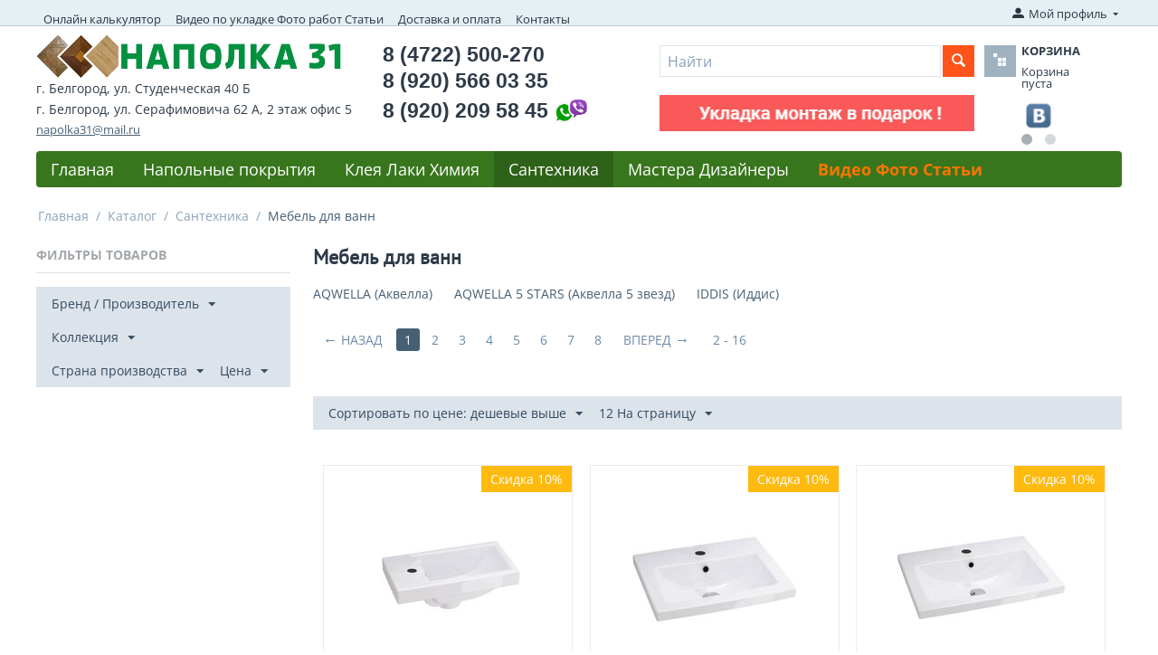

--- FILE ---
content_type: text/html; charset=utf-8
request_url: https://www.xn--31-6kca3cfmji.xn--p1ai/katalog/santehnika/mebel-dlya-vann/
body_size: 23739
content:
<!DOCTYPE html>
<html 
    lang="ru"
    dir="ltr"
    class=" "
>
<head>
<title>Каталог :: Сантехника :: Мебель для ванн</title>
<base href="https://www.xn--31-6kca3cfmji.xn--p1ai/" />
<meta http-equiv="Content-Type" content="text/html; charset=utf-8" data-ca-mode="ultimate" />
<meta name="viewport" content="initial-scale=1.0, width=device-width" />
<meta name="description" content="" />

<meta name="keywords" content="" />
<meta name="format-detection" content="telephone=no">

            <link rel="canonical" href="https://www.xn--31-6kca3cfmji.xn--p1ai/katalog/santehnika/mebel-dlya-vann/" />
                    <link rel="next" href="https://www.xn--31-6kca3cfmji.xn--p1ai/katalog/santehnika/mebel-dlya-vann/page-2/" />
    


    <link href="https://www.xn--31-6kca3cfmji.xn--p1ai/images/logos/1/favicon_h30s-5r.ico" rel="shortcut icon" type="image/vnd.microsoft.icon" />

<link rel="preload" crossorigin="anonymous" as="font" href="https://www.xn--31-6kca3cfmji.xn--p1ai/design/themes/responsive/media/fonts/opensans.woff?1731249904" type="font/woff" />
<link type="text/css" rel="stylesheet" href="https://www.xn--31-6kca3cfmji.xn--p1ai/var/cache/misc/assets/design/themes/responsive/css/standalone.f41318e8d6d5c5e7e394833b7d357ef01731249874.css?1731249874" />
</head>

<body>
    <div id="tygh_settings" class="hidden" data-ca-current-location="https://www.xn--31-6kca3cfmji.xn--p1ai" data-ca-area="C" ></div>
            
        <div class="ty-tygh  " data-ca-element="mainContainer" id="tygh_container">

        <div id="ajax_overlay" class="ty-ajax-overlay"></div>
<div id="ajax_loading_box" class="ty-ajax-loading-box"></div>
        <div class="cm-notification-container notification-container">
</div>
        <div class="ty-helper-container "
                    id="tygh_main_container">
                                             
<div class="tygh-top-panel clearfix">
                <div class="container-fluid  top-grid">
                                                
            <div class="row-fluid">                        <div class="span11  top-links-grid hidden-phone" >
                                    <div class="top-quick-links hidden-phone ty-float-left">
                    

        <div class="ty-text-links-wrapper">
        <span id="sw_text_links_3" class="ty-text-links-btn cm-combination visible-phone">
            <span class="ty-icon ty-icon-short-list" ></span>
            <span class="ty-icon ty-icon-down-micro ty-text-links-btn__arrow" ></span>
        </span>
    
        <ul id="text_links_3" class="ty-text-links  cm-popup-box ty-text-links_show_inline"><li class="ty-text-links__item ty-level-0  ty-text-links__item--inline"><a class="ty-text-links__a ty-text-links__a--level-0  ty-text-links__a--inline" href="https://www.xn--31-6kca3cfmji.xn--p1ai/onlayn-kalkulyator-rascheta-napolnyh-ili-nastennyh-pokrytiy-laminat-parketnaya-doska-massiv-inzhenernaya-doska-tehnomassiv-vinilovye-poly-shtuchnyy-parket/">Онлайн калькулятор</a></li><li class="ty-text-links__item ty-level-0  ty-text-links__item--inline"><a class="ty-text-links__a ty-text-links__a--level-0  ty-text-links__a--inline" href="https://www.xn--31-6kca3cfmji.xn--p1ai/video-po-ukladke-laminat-parket-foto-rabot-stati-belgorod/">Видео по укладке Фото работ Статьи</a></li><li class="ty-text-links__item ty-level-0  ty-text-links__item--inline ty-quick-menu__delivery"><a class="ty-text-links__a ty-text-links__a--level-0  ty-text-links__a--inline" href="https://www.xn--31-6kca3cfmji.xn--p1ai/dostavka-i-oplata-belgorod/">Доставка и оплата</a></li><li class="ty-text-links__item ty-level-0  ty-text-links__item--inline ty-quick-menu__contacts"><a class="ty-text-links__a ty-text-links__a--level-0  ty-text-links__a--inline" href="https://www.xn--31-6kca3cfmji.xn--p1ai/kontakty/">Контакты</a></li><li class="ty-text-links__item ty-level-0  ty-text-links__subitems ty-text-links__item--inline ty-quick-menu-item__place-order"><a class="ty-text-links__a ty-text-links__a--level-0  ty-text-links__a--subitems ty-text-links__a--inline">Информация</a>    

    
        <ul  class="ty-text-links "><li class="ty-text-links__item ty-level-1  ty-text-links__item--submenu"><a class="ty-text-links__a ty-text-links__a--level-1  ty-text-links__a--submenu" href="https://www.xn--31-6kca3cfmji.xn--p1ai/oplata-i-dostavka/">Доставка и оплата</a></li><li class="ty-text-links__item ty-level-1  ty-text-links__item--submenu"><a class="ty-text-links__a ty-text-links__a--level-1  ty-text-links__a--submenu" href="https://www.xn--31-6kca3cfmji.xn--p1ai/index.php?dispatch=pickup.view&amp;page_id=64">Пункты самовывоза</a></li><li class="ty-text-links__item ty-level-1  ty-text-links__item--submenu"><a class="ty-text-links__a ty-text-links__a--level-1  ty-text-links__a--submenu" href="https://www.xn--31-6kca3cfmji.xn--p1ai/kontakty/">Контакты</a></li></ul>

    </li></ul>

        </div>
    
                    </div>
                            </div>
                                                
                                        
                                    <div class="span5  " >
                                    <div class="ty-dropdown-box  top-my-account ty-float-right">
        <div id="sw_dropdown_4" class="ty-dropdown-box__title cm-combination unlogged">
                                            <a class="ty-account-info__title" href="https://www.xn--31-6kca3cfmji.xn--p1ai/profiles-update/">
        <i class="ty-icon-moon-user"></i>
        <span class="hidden-phone" >Мой профиль</span>
        <i class="ty-icon-down-micro ty-account-info__user-arrow"></i>
    </a>

                        
        </div>
        <div id="dropdown_4" class="cm-popup-box ty-dropdown-box__content hidden">
            
<div id="account_info_4">
        <ul class="ty-account-info">
                                <li class="ty-account-info__item ty-dropdown-box__item"><a class="ty-account-info__a underlined" href="https://www.xn--31-6kca3cfmji.xn--p1ai/orders/" rel="nofollow">Заказы</a></li>
                                            <li class="ty-account-info__item ty-dropdown-box__item"><a class="ty-account-info__a underlined" href="https://www.xn--31-6kca3cfmji.xn--p1ai/compare/" rel="nofollow">Список сравнения</a></li>
                    

<li class="ty-account-info__item ty-dropdown-box__item"><a class="ty-account-info__a" href="https://www.xn--31-6kca3cfmji.xn--p1ai/wishlist/" rel="nofollow">Отложенные товары</a></li>    </ul>

    
    <div class="ty-account-info__buttons buttons-container">
                    <a href="https://www.xn--31-6kca3cfmji.xn--p1ai/login/?return_url=index.php%3Fdispatch%3Dcategories.view%26category_id%3D274" data-ca-target-id="login_block4" class="cm-dialog-opener cm-dialog-auto-size ty-btn ty-btn__secondary" rel="nofollow">Войти</a><a href="https://www.xn--31-6kca3cfmji.xn--p1ai/profiles-add/" rel="nofollow" class="ty-btn ty-btn__primary">Регистрация</a>
            <div  id="login_block4" class="hidden" title="Войти">
                <div class="ty-login-popup">
                    

    <div id="popup4_login_popup_form_container">
            <form name="popup4_form" action="https://www.xn--31-6kca3cfmji.xn--p1ai/" method="post" class="cm-ajax cm-ajax-full-render">
                    <input type="hidden" name="result_ids" value="popup4_login_popup_form_container" />
            <input type="hidden" name="login_block_id" value="popup4" />
            <input type="hidden" name="quick_login" value="1" />
        
        <input type="hidden" name="return_url" value="index.php?dispatch=categories.view&amp;category_id=274" />
        <input type="hidden" name="redirect_url" value="index.php?dispatch=categories.view&amp;category_id=274" />

        
        <div class="ty-control-group">
            <label for="login_popup4" class="ty-login__filed-label ty-control-group__label cm-required cm-trim cm-email">E-mail</label>
            <input type="text" id="login_popup4" name="user_login" size="30" value="" class="ty-login__input cm-focus" />
        </div>

        <div class="ty-control-group ty-password-forgot">
            <label for="psw_popup4" class="ty-login__filed-label ty-control-group__label ty-password-forgot__label cm-required">Пароль</label><a href="https://www.xn--31-6kca3cfmji.xn--p1ai/index.php?dispatch=auth.recover_password" class="ty-password-forgot__a"  tabindex="5">Забыли пароль?</a>
            <input type="password" id="psw_popup4" name="password" size="30" value="" class="ty-login__input" maxlength="32" />
        </div>

                    
            <div class="ty-login-reglink ty-center">
                <a class="ty-login-reglink__a" href="https://www.xn--31-6kca3cfmji.xn--p1ai/profiles-add/" rel="nofollow">Создать учетную запись</a>
            </div>
        
        
        
                    <div class="buttons-container clearfix">
                <div class="ty-float-right">
                        
     <button  class="ty-btn__login ty-btn__secondary ty-btn" type="submit" name="dispatch[auth.login]" >Войти</button>

                </div>
                <div class="ty-login__remember-me">
                    <label for="remember_me_popup4" class="ty-login__remember-me-label"><input class="checkbox" type="checkbox" name="remember_me" id="remember_me_popup4" value="Y" />Запомнить</label>
                </div>
            </div>
        
    <input type="hidden" name="security_hash" class="cm-no-hide-input" value="2049b550c288eb0e08b4812bd3f24e2f" /></form>

    <!--popup4_login_popup_form_container--></div>
                </div>
            </div>
            </div>
<!--account_info_4--></div>

        </div>
    </div>
                            </div>
        </div>    
        </div>
    

</div>

<div class="tygh-header clearfix">
                <div class="container-fluid  header-grid">
                                                
            <div class="row-fluid">                        <div class="span5  top-logo-grid" >
                                    <div class="top-logo ">
                <div class="ty-logo-container">
    
            <a href="https://www.xn--31-6kca3cfmji.xn--p1ai/" title="НАПОЛКА 31">
        <img class="ty-pict  ty-logo-container__image   cm-image" width="338" height="48" alt="НАПОЛКА 31" title="НАПОЛКА 31" id="det_img_2828297638" src="https://www.xn--31-6kca3cfmji.xn--p1ai/images/logos/1/napolka2_logo_small_small_new.png" />

    
            </a>
    </div>

                    </div><div class="ty-wysiwyg-content"  data-ca-live-editor-object-id="0" data-ca-live-editor-object-type="">    <li class="shop_address">г. Белгород, ул. Студенческая 40 Б</li>
 <!--li class="shop_address"> <i> Пн-Сб с 9.00 до 18.00;  Вс с 9.00 до 15.00 <i></li-->
   <li class="shop_address">г. Белгород, ул. Серафимовича 62 А, 2&nbsp;этаж офис&nbsp;5</li>
<!--li class="shop_address"><a href="mailto:napolka31@mail.ru">napolka31@mail.ru</a></li-->
   <!--li class="shop_address"> <i> Пн-Сб с 9.00 до 18.00;  Вс - выходной<i> </li-->
<!--li class="shop_address" ><font color="red">С праздником с 8 марта! 8 марта работаем на ул.Студенческой 40 Б с 10.00 до 17.00</font></li-->
   <!--li class="shop_address" ><font color="red">Дорогие покупатели! 1, 2 и 7 выходные. </font></li>
 <li class="shop_address" ><font color="red">С 3 по 6 с 10.00 до 17.00, с 8 в обычном режиме</font></li-->
   <li><a class="ty-exception__links-a greeny" href="mailto:napolka31@mail.ru">napolka31@mail.ru</a></li></div>
                            </div>
                                                
                                    <div class="span4  cart-content-grid" >
                                    <div class=" ty-float-left">
                <div class="ty-wysiwyg-content"  data-ca-live-editor-object-id="0" data-ca-live-editor-object-type=""><div class="ty-cr-phone-number-link">
    <div class="ty-cr-phone"><span>8 (4722) 500-270</span></div>
    <div class="ty-cr-phone"><span>8 (920) 566 03 35</span></div>
    <div class="ty-cr-phone" style="display: flex; gap: 10px; align-items: center">
       <span>8 (920) 209 58 45</span> 
      <img src="https://www.xn--31-6kca3cfmji.xn--p1ai/images/companies/1/viber-whatsapp.jpg" alt="viber-whatsapp" width="50" height="auto" />
      </div>
    <!--div class="ty-cr-link">call_request</div-->
<!--div><a href="https://www.xn--31-6kca3cfmji.xn--p1ai/kontakty/"><br />Посмотреть на карте</a></div-->
    <!--span class="ty-cr-work"></span-->
    </div>
<!--li><a class="ty-exception__links-a greeny" href="mailto:napolka31@mail.ru">napolka31@mail.ru</a></li-->
</div>
                    </div>
                            </div>
                                                
                                    <div class="span7  " >
                                    <div class="row-fluid">                        <div class="span11  search-block-grid" >
                                    <div class="top-search ">
                <div class="ty-search-block">
    <form action="https://www.xn--31-6kca3cfmji.xn--p1ai/" name="search_form" method="get">
        <input type="hidden" name="match" value="all" />
        <input type="hidden" name="subcats" value="Y" />
        <input type="hidden" name="pcode_from_q" value="Y" />
        <input type="hidden" name="pshort" value="Y" />
        <input type="hidden" name="pfull" value="Y" />
        <input type="hidden" name="pname" value="Y" />
        <input type="hidden" name="pkeywords" value="Y" />
        <input type="hidden" name="search_performed" value="Y" />

        
<input type="hidden" name="pshort" value="Y" />
<input type="hidden" name="pfull" value="Y" />
<input type="hidden" name="pname" value="Y" />
<input type="hidden" name="pkeywords" value="Y" />
<input type="hidden" name="match" value="all" />
<input type="hidden" name="pcode_from_q" value="Y" />
<input type="hidden" name="pcode" value="Y" />

        <input type="text" name="q" value="" id="search_input" title="Найти" class="ty-search-block__input cm-hint" /><button title="Найти" class="ty-search-magnifier" type="submit"><span class="ty-icon ty-icon-search" ></span></button>
<input type="hidden" name="dispatch" value="search.results" />

        
    <input type="hidden" name="security_hash" class="cm-no-hide-input" value="2049b550c288eb0e08b4812bd3f24e2f" /></form>
</div>

                    </div><div class="ty-banner__image-wrapper">
                <img class="ty-pict     cm-image" alt="" title="" id="det_img_2903774331" width="350" height="40" src="https://www.xn--31-6kca3cfmji.xn--p1ai/images/promo/18/Animation-11.09.2023.jpg" />

            </div>
                            </div>
                                                
                                    <div class="span4  cart-content-grid" >
                                    <div class="top-cart-content ">
                    <div class="ty-dropdown-box" id="cart_status_8">
         <div id="sw_dropdown_8" class="ty-dropdown-box__title cm-combination">
        <a href="https://www.xn--31-6kca3cfmji.xn--p1ai/cart/">
            <i class="ty-minicart__icon ty-icon-basket empty"></i>
<span class="ty-minicart-title empty-cart ty-hand">
                <span class="ty-block ty-minicart-title__header ty-uppercase">Корзина</span>
                <span class="ty-block">
                                    Корзина пуста
                                </span>
            </span>        </a>
        </div>
        <div id="dropdown_8" class="cm-popup-box ty-dropdown-box__content ty-dropdown-box__content--cart hidden">
                            <div class="cm-cart-content cm-cart-content-thumb cm-cart-content-delete">
                        <div class="ty-cart-items">
                                                            <div class="ty-cart-items__empty ty-center">Корзина пуста</div>
                                                    </div>

                                                <div class="cm-cart-buttons ty-cart-content__buttons buttons-container hidden">
                            <div class="ty-float-left">
                                <a href="https://www.xn--31-6kca3cfmji.xn--p1ai/cart/" rel="nofollow" class="ty-btn ty-btn__secondary">Корзина</a>
                            </div>
                                                        <div class="ty-float-right">
                                            
 
    <a href="https://www.xn--31-6kca3cfmji.xn--p1ai/checkout/"  class="ty-btn ty-btn__primary " >Оформить заказ</a>
                            </div>
                                                    </div>
                        
                </div>
            
        </div>
    <!--cart_status_8--></div>


                    </div><div id="banner_slider_802" class="banners owl-carousel ty-scroller"
        data-ca-scroller-item="1"
        data-ca-scroller-item-desktop="1"
        data-ca-scroller-item-desktop-small="1"
        data-ca-scroller-item-tablet="1"
        data-ca-scroller-item-mobile="1"
    >
                    <div class="ty-banner__image-item ty-scroller__item">
                                    <a class="banner__link" href="https://vk.com/napolka31" >                        <img class="ty-pict  ty-banner__image   cm-image" alt="" title="" id="det_img_746313433" width="30" height="30" src="https://www.xn--31-6kca3cfmji.xn--p1ai/images/promo/15/vk_30x30.PNG" />

                    </a>                            </div>
                    <div class="ty-banner__image-item ty-scroller__item">
                                    <a class="banner__link" href="https://www.instagram.com/napolka_31/" >                        <img class="ty-pict  ty-banner__image   cm-image" alt="" title="" id="det_img_66586335" width="30" height="30" src="https://www.xn--31-6kca3cfmji.xn--p1ai/images/promo/15/instagram_30x30.jpg" />

                    </a>                            </div>
            </div>

<!-- Inline script moved to the bottom of the page -->
                            </div>
        </div>
                            </div>
        </div>                                        
            <div class="row-fluid">                        <div class="span16  top-menu-grid" >
                                    <div class="top-menu ">
                
    <ul class="ty-menu__items cm-responsive-menu">
                    <li class="ty-menu__item ty-menu__menu-btn visible-phone cm-responsive-menu-toggle-main">
                <a class="ty-menu__item-link">
                    <span class="ty-icon ty-icon-short-list" ></span>
                    <span>Меню</span>
                </a>
            </li>

                                            
                        <li class="ty-menu__item cm-menu-item-responsive  ty-menu__item-nodrop ty-menu-item__apparel">
                                        <a  href="https://www.наполка31.рф" class="ty-menu__item-link" >
                        Главная
                    </a>
                            </li>
                                            
                        <li class="ty-menu__item cm-menu-item-responsive  ty-menu-item__electronics">
                                            <a class="ty-menu__item-toggle visible-phone cm-responsive-menu-toggle">
                            <span class="ty-icon ty-icon-down-open ty-menu__icon-open" ></span>
                            <span class="ty-icon ty-icon-up-open ty-menu__icon-hide" ></span>
                        </a>
                                        <a  href="https://www.xn--31-6kca3cfmji.xn--p1ai/katalog/napolnye-pokrytiya/" class="ty-menu__item-link" >
                        Напольные покрытия
                    </a>
                
                                            <div class="ty-menu__submenu" id="topmenu_9_a9e47852c4e3e66f6a8e4ad655d6b07a">
                                                            <ul class="ty-menu__submenu-items cm-responsive-menu-submenu">
                                                                            <li class="ty-top-mine__submenu-col">
                                                                                        <div class="ty-menu__submenu-item-header">
                                                <a href="https://www.xn--31-6kca3cfmji.xn--p1ai/katalog/napolnye-pokrytiya/laminat-belgorod/" class="ty-menu__submenu-link" >Ламинат</a>
                                            </div>
                                                                                            <a class="ty-menu__item-toggle visible-phone cm-responsive-menu-toggle">
                                                    <span class="ty-icon ty-icon-down-open ty-menu__icon-open" ></span>
                                                    <span class="ty-icon ty-icon-up-open ty-menu__icon-hide" ></span>
                                                </a>
                                                                                        <div class="ty-menu__submenu">
                                                <ul class="ty-menu__submenu-list cm-responsive-menu-submenu">
                                                                                                                                                                                                                                                                                            <li class="ty-menu__submenu-item">
                                                                <a href="https://www.xn--31-6kca3cfmji.xn--p1ai/katalog/napolnye-pokrytiya/laminat-belgorod/agt/"                                                                        class="ty-menu__submenu-link" >AGT (АГТ)</a>
                                                            </li>
                                                                                                                                                                                <li class="ty-menu__submenu-item">
                                                                <a href="https://www.xn--31-6kca3cfmji.xn--p1ai/katalog/napolnye-pokrytiya/laminat-belgorod/alsafloor-alsaflur-by-alsapan/"                                                                        class="ty-menu__submenu-link" >Alsafloor (Альсафлур) by Alsapan</a>
                                                            </li>
                                                                                                                                                                                <li class="ty-menu__submenu-item">
                                                                <a href="https://www.xn--31-6kca3cfmji.xn--p1ai/katalog/napolnye-pokrytiya/laminat-belgorod/classen-klassen/"                                                                        class="ty-menu__submenu-link" >Classen (Классен)</a>
                                                            </li>
                                                                                                                                                                                <li class="ty-menu__submenu-item">
                                                                <a href="https://www.xn--31-6kca3cfmji.xn--p1ai/katalog/napolnye-pokrytiya/laminat-belgorod/cuberta-kuberta/"                                                                        class="ty-menu__submenu-link" >Cuberta (Куберта)</a>
                                                            </li>
                                                                                                                                                                                <li class="ty-menu__submenu-item">
                                                                <a href="https://www.xn--31-6kca3cfmji.xn--p1ai/katalog/napolnye-pokrytiya/laminat-belgorod/egger-egger/"                                                                        class="ty-menu__submenu-link" >Egger (Эггер)</a>
                                                            </li>
                                                                                                                                                                                <li class="ty-menu__submenu-item">
                                                                <a href="https://www.xn--31-6kca3cfmji.xn--p1ai/katalog/napolnye-pokrytiya/laminat-belgorod/floorbee-flurbi/"                                                                        class="ty-menu__submenu-link" >FloorBee (ФлурБи)</a>
                                                            </li>
                                                                                                                                                                            <li class="ty-menu__submenu-item ty-menu__submenu-alt-link">
                                                                <a href="https://www.xn--31-6kca3cfmji.xn--p1ai/katalog/napolnye-pokrytiya/laminat-belgorod/"
                                                                   class="ty-menu__submenu-link" >Больше <i class="text-arrow">&rarr;</i></a>
                                                            </li>
                                                                                                                
                                                                                                    </ul>
                                            </div>
                                        </li>
                                                                            <li class="ty-top-mine__submenu-col">
                                                                                        <div class="ty-menu__submenu-item-header">
                                                <a href="https://www.xn--31-6kca3cfmji.xn--p1ai/katalog/napolnye-pokrytiya/parketnaya-doska-belgorod/" class="ty-menu__submenu-link" >Паркетная доска</a>
                                            </div>
                                                                                            <a class="ty-menu__item-toggle visible-phone cm-responsive-menu-toggle">
                                                    <span class="ty-icon ty-icon-down-open ty-menu__icon-open" ></span>
                                                    <span class="ty-icon ty-icon-up-open ty-menu__icon-hide" ></span>
                                                </a>
                                                                                        <div class="ty-menu__submenu">
                                                <ul class="ty-menu__submenu-list cm-responsive-menu-submenu">
                                                                                                                                                                                                                                                                                            <li class="ty-menu__submenu-item">
                                                                <a href="https://www.xn--31-6kca3cfmji.xn--p1ai/katalog/napolnye-pokrytiya/parketnaya-doska-belgorod/douwood-douvud/"                                                                        class="ty-menu__submenu-link" >DouWood (Доувуд)</a>
                                                            </li>
                                                                                                                                                                                <li class="ty-menu__submenu-item">
                                                                <a href="https://www.xn--31-6kca3cfmji.xn--p1ai/katalog/napolnye-pokrytiya/parketnaya-doska-belgorod/floorwood-flurvud/"                                                                        class="ty-menu__submenu-link" >Floorwood (Флурвуд)</a>
                                                            </li>
                                                                                                                                                                                <li class="ty-menu__submenu-item">
                                                                <a href="https://www.xn--31-6kca3cfmji.xn--p1ai/katalog/napolnye-pokrytiya/parketnaya-doska-belgorod/focus-floor-fokus-flur/"                                                                        class="ty-menu__submenu-link" >Focus Floor (Фокус Флур)</a>
                                                            </li>
                                                                                                                                                                                <li class="ty-menu__submenu-item">
                                                                <a href="https://www.xn--31-6kca3cfmji.xn--p1ai/katalog/napolnye-pokrytiya/parketnaya-doska-belgorod/klassika-klassika-by-tarkett/"                                                                        class="ty-menu__submenu-link" >Klassika (Классика) by Tarkett</a>
                                                            </li>
                                                                                                                                                                                <li class="ty-menu__submenu-item">
                                                                <a href="https://www.xn--31-6kca3cfmji.xn--p1ai/katalog/napolnye-pokrytiya/parketnaya-doska-belgorod/polarwood-polarvud/"                                                                        class="ty-menu__submenu-link" >Polarwood (Поларвуд)</a>
                                                            </li>
                                                                                                                                                                                <li class="ty-menu__submenu-item">
                                                                <a href="https://www.xn--31-6kca3cfmji.xn--p1ai/katalog/napolnye-pokrytiya/parketnaya-doska-belgorod/royal-parket-royyal-parket/"                                                                        class="ty-menu__submenu-link" >Royal Parket (Ройял Паркет)</a>
                                                            </li>
                                                                                                                                                                            <li class="ty-menu__submenu-item ty-menu__submenu-alt-link">
                                                                <a href="https://www.xn--31-6kca3cfmji.xn--p1ai/katalog/napolnye-pokrytiya/parketnaya-doska-belgorod/"
                                                                   class="ty-menu__submenu-link" >Больше <i class="text-arrow">&rarr;</i></a>
                                                            </li>
                                                                                                                
                                                                                                    </ul>
                                            </div>
                                        </li>
                                                                            <li class="ty-top-mine__submenu-col">
                                                                                        <div class="ty-menu__submenu-item-header">
                                                <a href="https://www.xn--31-6kca3cfmji.xn--p1ai/katalog/napolnye-pokrytiya/shtuchnyy-parket-belgorod/" class="ty-menu__submenu-link" >Штучный паркет</a>
                                            </div>
                                                                                            <a class="ty-menu__item-toggle visible-phone cm-responsive-menu-toggle">
                                                    <span class="ty-icon ty-icon-down-open ty-menu__icon-open" ></span>
                                                    <span class="ty-icon ty-icon-up-open ty-menu__icon-hide" ></span>
                                                </a>
                                                                                        <div class="ty-menu__submenu">
                                                <ul class="ty-menu__submenu-list cm-responsive-menu-submenu">
                                                                                                                                                                                                                                                                                            <li class="ty-menu__submenu-item">
                                                                <a href="https://www.xn--31-6kca3cfmji.xn--p1ai/katalog/napolnye-pokrytiya/shtuchnyy-parket-belgorod/vengerskaya-elka/"                                                                        class="ty-menu__submenu-link" >Венгерская елка</a>
                                                            </li>
                                                                                                                                                                                <li class="ty-menu__submenu-item">
                                                                <a href="https://www.xn--31-6kca3cfmji.xn--p1ai/katalog/napolnye-pokrytiya/shtuchnyy-parket-belgorod/francuzskaya-elka/"                                                                        class="ty-menu__submenu-link" >Французская елка</a>
                                                            </li>
                                                                                                                                                                                <li class="ty-menu__submenu-item">
                                                                <a href="https://www.xn--31-6kca3cfmji.xn--p1ai/katalog/napolnye-pokrytiya/shtuchnyy-parket-belgorod/lab-arte-lab-arte/"                                                                        class="ty-menu__submenu-link" >Lab Arte (Лаб Арте)</a>
                                                            </li>
                                                                                                                                                                                <li class="ty-menu__submenu-item">
                                                                <a href="https://www.xn--31-6kca3cfmji.xn--p1ai/katalog/napolnye-pokrytiya/shtuchnyy-parket-belgorod/krasnodarskiy-parket/"                                                                        class="ty-menu__submenu-link" >Краснодарский паркет</a>
                                                            </li>
                                                                                                                                                                        
                                                                                                    </ul>
                                            </div>
                                        </li>
                                                                            <li class="ty-top-mine__submenu-col">
                                                                                        <div class="ty-menu__submenu-item-header">
                                                <a href="https://www.xn--31-6kca3cfmji.xn--p1ai/katalog/napolnye-pokrytiya/massivnaya-doska-massiv-belgorod/" class="ty-menu__submenu-link" >Массивная доска (Массив)</a>
                                            </div>
                                                                                            <a class="ty-menu__item-toggle visible-phone cm-responsive-menu-toggle">
                                                    <span class="ty-icon ty-icon-down-open ty-menu__icon-open" ></span>
                                                    <span class="ty-icon ty-icon-up-open ty-menu__icon-hide" ></span>
                                                </a>
                                                                                        <div class="ty-menu__submenu">
                                                <ul class="ty-menu__submenu-list cm-responsive-menu-submenu">
                                                                                                                                                                                                                                                                                            <li class="ty-menu__submenu-item">
                                                                <a href="https://www.xn--31-6kca3cfmji.xn--p1ai/katalog/napolnye-pokrytiya/massivnaya-doska-massiv-belgorod/lab-arte-lab-arte/"                                                                        class="ty-menu__submenu-link" >Lab Arte (Лаб Арте)</a>
                                                            </li>
                                                                                                                                                                        
                                                                                                    </ul>
                                            </div>
                                        </li>
                                                                            <li class="ty-top-mine__submenu-col">
                                                                                        <div class="ty-menu__submenu-item-header">
                                                <a href="https://www.xn--31-6kca3cfmji.xn--p1ai/katalog/napolnye-pokrytiya/inzhenernaya-doska-belgorod/" class="ty-menu__submenu-link" >Инженерная доска</a>
                                            </div>
                                                                                            <a class="ty-menu__item-toggle visible-phone cm-responsive-menu-toggle">
                                                    <span class="ty-icon ty-icon-down-open ty-menu__icon-open" ></span>
                                                    <span class="ty-icon ty-icon-up-open ty-menu__icon-hide" ></span>
                                                </a>
                                                                                        <div class="ty-menu__submenu">
                                                <ul class="ty-menu__submenu-list cm-responsive-menu-submenu">
                                                                                                                                                                                                                                                                                            <li class="ty-menu__submenu-item">
                                                                <a href="https://www.xn--31-6kca3cfmji.xn--p1ai/katalog/napolnye-pokrytiya/inzhenernaya-doska-belgorod/kochanelli-kochanelli/"                                                                        class="ty-menu__submenu-link" >Kochanelli (Кочанелли)</a>
                                                            </li>
                                                                                                                                                                                <li class="ty-menu__submenu-item">
                                                                <a href="https://www.xn--31-6kca3cfmji.xn--p1ai/katalog/napolnye-pokrytiya/inzhenernaya-doska-belgorod/lab-arte-lab-arte/"                                                                        class="ty-menu__submenu-link" >Lab Arte (Лаб Арте)</a>
                                                            </li>
                                                                                                                                                                                <li class="ty-menu__submenu-item">
                                                                <a href="https://www.xn--31-6kca3cfmji.xn--p1ai/katalog/napolnye-pokrytiya/inzhenernaya-doska-belgorod/royal-parket-royyal-parket/"                                                                        class="ty-menu__submenu-link" >Royal Parket (Ройял Паркет)</a>
                                                            </li>
                                                                                                                                                                        
                                                                                                    </ul>
                                            </div>
                                        </li>
                                                                            <li class="ty-top-mine__submenu-col">
                                                                                        <div class="ty-menu__submenu-item-header">
                                                <a href="https://www.xn--31-6kca3cfmji.xn--p1ai/katalog/napolnye-pokrytiya/probka-napolnaya-nastennaya-belgorod/" class="ty-menu__submenu-link" >Пробка Напольная / Настенная</a>
                                            </div>
                                                                                            <a class="ty-menu__item-toggle visible-phone cm-responsive-menu-toggle">
                                                    <span class="ty-icon ty-icon-down-open ty-menu__icon-open" ></span>
                                                    <span class="ty-icon ty-icon-up-open ty-menu__icon-hide" ></span>
                                                </a>
                                                                                        <div class="ty-menu__submenu">
                                                <ul class="ty-menu__submenu-list cm-responsive-menu-submenu">
                                                                                                                                                                                                                                                                                            <li class="ty-menu__submenu-item">
                                                                <a href="https://www.xn--31-6kca3cfmji.xn--p1ai/katalog/napolnye-pokrytiya/probka-napolnaya-nastennaya-belgorod/napolnaya/"                                                                        class="ty-menu__submenu-link" >Напольная</a>
                                                            </li>
                                                                                                                                                                                <li class="ty-menu__submenu-item">
                                                                <a href="https://www.xn--31-6kca3cfmji.xn--p1ai/katalog/napolnye-pokrytiya/probka-napolnaya-nastennaya-belgorod/nastennaya/"                                                                        class="ty-menu__submenu-link" >Настенная</a>
                                                            </li>
                                                                                                                                                                                <li class="ty-menu__submenu-item">
                                                                <a href="https://www.xn--31-6kca3cfmji.xn--p1ai/katalog/napolnye-pokrytiya/probka-napolnaya-nastennaya-belgorod/probkovyy-kompensator/"                                                                        class="ty-menu__submenu-link" >Пробковый компенсатор</a>
                                                            </li>
                                                                                                                                                                        
                                                                                                    </ul>
                                            </div>
                                        </li>
                                                                            <li class="ty-top-mine__submenu-col">
                                                                                        <div class="ty-menu__submenu-item-header">
                                                <a href="https://www.xn--31-6kca3cfmji.xn--p1ai/katalog/napolnye-pokrytiya/pvh-plitka-vinilovye-poly-art-vinil-vodostoykiy-laminat-belgorod/" class="ty-menu__submenu-link" >ПВХ плитка / Виниловые полы</a>
                                            </div>
                                                                                            <a class="ty-menu__item-toggle visible-phone cm-responsive-menu-toggle">
                                                    <span class="ty-icon ty-icon-down-open ty-menu__icon-open" ></span>
                                                    <span class="ty-icon ty-icon-up-open ty-menu__icon-hide" ></span>
                                                </a>
                                                                                        <div class="ty-menu__submenu">
                                                <ul class="ty-menu__submenu-list cm-responsive-menu-submenu">
                                                                                                                                                                                                                                                                                            <li class="ty-menu__submenu-item">
                                                                <a href="https://www.xn--31-6kca3cfmji.xn--p1ai/katalog/napolnye-pokrytiya/pvh-plitka-vinilovye-poly-art-vinil-vodostoykiy-laminat-belgorod/aquafloor-akvaflor/"                                                                        class="ty-menu__submenu-link" >Aquafloor (Аквафлор)</a>
                                                            </li>
                                                                                                                                                                                <li class="ty-menu__submenu-item">
                                                                <a href="https://www.xn--31-6kca3cfmji.xn--p1ai/katalog/napolnye-pokrytiya/pvh-plitka-vinilovye-poly-art-vinil-vodostoykiy-laminat-belgorod/millennium-milenium/"                                                                        class="ty-menu__submenu-link" >Millennium (Милениум)</a>
                                                            </li>
                                                                                                                                                                                <li class="ty-menu__submenu-item">
                                                                <a href="https://www.xn--31-6kca3cfmji.xn--p1ai/katalog/napolnye-pokrytiya/pvh-plitka-vinilovye-poly-art-vinil-vodostoykiy-laminat-belgorod/royce-roys/"                                                                        class="ty-menu__submenu-link" >Royce (Ройс)</a>
                                                            </li>
                                                                                                                                                                                <li class="ty-menu__submenu-item">
                                                                <a href="https://www.xn--31-6kca3cfmji.xn--p1ai/katalog/napolnye-pokrytiya/pvh-plitka-vinilovye-poly-art-vinil-vodostoykiy-laminat-belgorod/tarkett-tarket/"                                                                        class="ty-menu__submenu-link" >Tarkett (Таркет)</a>
                                                            </li>
                                                                                                                                                                                <li class="ty-menu__submenu-item">
                                                                <a href="https://www.xn--31-6kca3cfmji.xn--p1ai/katalog/napolnye-pokrytiya/pvh-plitka-vinilovye-poly-art-vinil-vodostoykiy-laminat-belgorod/zeta-zeta/"                                                                        class="ty-menu__submenu-link" >Zeta (Зета)</a>
                                                            </li>
                                                                                                                                                                        
                                                                                                    </ul>
                                            </div>
                                        </li>
                                                                            <li class="ty-top-mine__submenu-col">
                                                                                        <div class="ty-menu__submenu-item-header">
                                                <a href="https://www.xn--31-6kca3cfmji.xn--p1ai/katalog/napolnye-pokrytiya/plintus-aksessuary-belgorod/" class="ty-menu__submenu-link" >Плинтус и Аксессуары</a>
                                            </div>
                                                                                            <a class="ty-menu__item-toggle visible-phone cm-responsive-menu-toggle">
                                                    <span class="ty-icon ty-icon-down-open ty-menu__icon-open" ></span>
                                                    <span class="ty-icon ty-icon-up-open ty-menu__icon-hide" ></span>
                                                </a>
                                                                                        <div class="ty-menu__submenu">
                                                <ul class="ty-menu__submenu-list cm-responsive-menu-submenu">
                                                                                                                                                                                                                                                                                            <li class="ty-menu__submenu-item">
                                                                <a href="https://www.xn--31-6kca3cfmji.xn--p1ai/katalog/napolnye-pokrytiya/plintus-aksessuary-belgorod/napolnyy-plintus/"                                                                        class="ty-menu__submenu-link" >Напольный плинтус</a>
                                                            </li>
                                                                                                                                                                                <li class="ty-menu__submenu-item">
                                                                <a href="https://www.xn--31-6kca3cfmji.xn--p1ai/katalog/napolnye-pokrytiya/plintus-aksessuary-belgorod/podlozhka-pod-laminat-parketnuyu-dosku/"                                                                        class="ty-menu__submenu-link" >Подложка под ламинат паркет</a>
                                                            </li>
                                                                                                                                                                                <li class="ty-menu__submenu-item">
                                                                <a href="https://www.xn--31-6kca3cfmji.xn--p1ai/katalog/napolnye-pokrytiya/plintus-aksessuary-belgorod/gel-vlagostoykiy-dlya-shvov/"                                                                        class="ty-menu__submenu-link" >Гель влагостойкий для швов</a>
                                                            </li>
                                                                                                                                                                                <li class="ty-menu__submenu-item">
                                                                <a href="https://www.xn--31-6kca3cfmji.xn--p1ai/katalog/napolnye-pokrytiya/plintus-aksessuary-belgorod/detskie-kovriki/"                                                                        class="ty-menu__submenu-link" >Детские коврики</a>
                                                            </li>
                                                                                                                                                                                <li class="ty-menu__submenu-item">
                                                                <a href="https://www.xn--31-6kca3cfmji.xn--p1ai/katalog/napolnye-pokrytiya/plintus-aksessuary-belgorod/myagkiy-pol/"                                                                        class="ty-menu__submenu-link" >Мягкий пол</a>
                                                            </li>
                                                                                                                                                                        
                                                                                                    </ul>
                                            </div>
                                        </li>
                                                                            <li class="ty-top-mine__submenu-col">
                                                                                        <div class="ty-menu__submenu-item-header">
                                                <a href="https://www.xn--31-6kca3cfmji.xn--p1ai/katalog/napolnye-pokrytiya/pokraska-doski-vykras-v-cvet-zakazchika-belgorod/" class="ty-menu__submenu-link" >Покраска доски в цвет заказчика</a>
                                            </div>
                                                                                            <a class="ty-menu__item-toggle visible-phone cm-responsive-menu-toggle">
                                                    <span class="ty-icon ty-icon-down-open ty-menu__icon-open" ></span>
                                                    <span class="ty-icon ty-icon-up-open ty-menu__icon-hide" ></span>
                                                </a>
                                                                                        <div class="ty-menu__submenu">
                                                <ul class="ty-menu__submenu-list cm-responsive-menu-submenu">
                                                                                                                                                                                                                                                                                            <li class="ty-menu__submenu-item">
                                                                <a href="https://www.xn--31-6kca3cfmji.xn--p1ai/katalog/napolnye-pokrytiya/pokraska-doski-vykras-v-cvet-zakazchika-belgorod/pokraska-massivnoy-inzhenernoy-tehnomassiv-doski-pod-cvet-oboev-besplatno-ru/"                                                                        class="ty-menu__submenu-link" >Покраска под цвет обоев - Бесплатно</a>
                                                            </li>
                                                                                                                                                                                <li class="ty-menu__submenu-item">
                                                                <a href="https://www.xn--31-6kca3cfmji.xn--p1ai/katalog/napolnye-pokrytiya/pokraska-doski-vykras-v-cvet-zakazchika-belgorod/pokraska-massivnoy-inzhenernoy-tehnomassiv-doski-pod-cvet-laminata-besplatno-ru/"                                                                        class="ty-menu__submenu-link" >Покраска под цвет ламината - Бесплатно</a>
                                                            </li>
                                                                                                                                                                                <li class="ty-menu__submenu-item">
                                                                <a href="https://www.xn--31-6kca3cfmji.xn--p1ai/katalog/napolnye-pokrytiya/pokraska-doski-vykras-v-cvet-zakazchika-belgorod/pokraska-massivnoy-inzhenernoy-tehnomassiv-doski-pod-cvet-keramicheskoy-plitki-keramogranita-besplatno-ru/"                                                                        class="ty-menu__submenu-link" >Покраска под цвет плитки - Бесплатно</a>
                                                            </li>
                                                                                                                                                                        
                                                                                                    </ul>
                                            </div>
                                        </li>
                                                                                                        </ul>
                            
                        </div>
                    
                            </li>
                                            
                        <li class="ty-menu__item cm-menu-item-responsive  ty-menu-item__office">
                                            <a class="ty-menu__item-toggle visible-phone cm-responsive-menu-toggle">
                            <span class="ty-icon ty-icon-down-open ty-menu__icon-open" ></span>
                            <span class="ty-icon ty-icon-up-open ty-menu__icon-hide" ></span>
                        </a>
                                        <a  href="https://www.xn--31-6kca3cfmji.xn--p1ai/katalog/kleya-laki-himiya/" class="ty-menu__item-link" >
                        Клея Лаки Химия
                    </a>
                
                                            <div class="ty-menu__submenu" id="topmenu_9_2b902885db5aed97070e09135050211c">
                                                            <ul class="ty-menu__submenu-items cm-responsive-menu-submenu">
                                                                            <li class="ty-top-mine__submenu-col">
                                                                                        <div class="ty-menu__submenu-item-header">
                                                <a href="https://www.xn--31-6kca3cfmji.xn--p1ai/katalog/kleya-laki-himiya/laki-dlya-parketa/" class="ty-menu__submenu-link" >Лаки для паркета</a>
                                            </div>
                                                                                            <a class="ty-menu__item-toggle visible-phone cm-responsive-menu-toggle">
                                                    <span class="ty-icon ty-icon-down-open ty-menu__icon-open" ></span>
                                                    <span class="ty-icon ty-icon-up-open ty-menu__icon-hide" ></span>
                                                </a>
                                                                                        <div class="ty-menu__submenu">
                                                <ul class="ty-menu__submenu-list cm-responsive-menu-submenu">
                                                                                                                                                                                                                                                                                            <li class="ty-menu__submenu-item">
                                                                <a href="https://www.xn--31-6kca3cfmji.xn--p1ai/katalog/kleya-laki-himiya/laki-dlya-parketa/berger-berger/"                                                                        class="ty-menu__submenu-link" >Berger (Бергер)</a>
                                                            </li>
                                                                                                                                                                                <li class="ty-menu__submenu-item">
                                                                <a href="https://www.xn--31-6kca3cfmji.xn--p1ai/katalog/kleya-laki-himiya/laki-dlya-parketa/collfox-kolfoks/"                                                                        class="ty-menu__submenu-link" >Collfox (Колфокс)</a>
                                                            </li>
                                                                                                                                                                                <li class="ty-menu__submenu-item">
                                                                <a href="https://www.xn--31-6kca3cfmji.xn--p1ai/katalog/kleya-laki-himiya/laki-dlya-parketa/forbo-forbo/"                                                                        class="ty-menu__submenu-link" >Forbo (Форбо)</a>
                                                            </li>
                                                                                                                                                                        
                                                                                                    </ul>
                                            </div>
                                        </li>
                                                                            <li class="ty-top-mine__submenu-col">
                                                                                        <div class="ty-menu__submenu-item-header">
                                                <a href="https://www.xn--31-6kca3cfmji.xn--p1ai/katalog/kleya-laki-himiya/kley-dlya-parketa/" class="ty-menu__submenu-link" >Клей для паркета</a>
                                            </div>
                                                                                            <a class="ty-menu__item-toggle visible-phone cm-responsive-menu-toggle">
                                                    <span class="ty-icon ty-icon-down-open ty-menu__icon-open" ></span>
                                                    <span class="ty-icon ty-icon-up-open ty-menu__icon-hide" ></span>
                                                </a>
                                                                                        <div class="ty-menu__submenu">
                                                <ul class="ty-menu__submenu-list cm-responsive-menu-submenu">
                                                                                                                                                                                                                                                                                            <li class="ty-menu__submenu-item">
                                                                <a href="https://www.xn--31-6kca3cfmji.xn--p1ai/katalog/kleya-laki-himiya/kley-dlya-parketa/forbo-forbo/"                                                                        class="ty-menu__submenu-link" >Forbo (Форбо)</a>
                                                            </li>
                                                                                                                                                                                <li class="ty-menu__submenu-item">
                                                                <a href="https://www.xn--31-6kca3cfmji.xn--p1ai/katalog/kleya-laki-himiya/kley-dlya-parketa/lab-arte-lab-arte/"                                                                        class="ty-menu__submenu-link" >Lab Arte (Лаб Арте)</a>
                                                            </li>
                                                                                                                                                                                <li class="ty-menu__submenu-item">
                                                                <a href="https://www.xn--31-6kca3cfmji.xn--p1ai/katalog/kleya-laki-himiya/kley-dlya-parketa/uzin-ucin/"                                                                        class="ty-menu__submenu-link" >UZIN (Уцин)</a>
                                                            </li>
                                                                                                                                                                        
                                                                                                    </ul>
                                            </div>
                                        </li>
                                                                            <li class="ty-top-mine__submenu-col">
                                                                                        <div class="ty-menu__submenu-item-header">
                                                <a href="https://www.xn--31-6kca3cfmji.xn--p1ai/katalog/kleya-laki-himiya/kley-dlya-probki/" class="ty-menu__submenu-link" >Клей для пробки</a>
                                            </div>
                                                                                            <a class="ty-menu__item-toggle visible-phone cm-responsive-menu-toggle">
                                                    <span class="ty-icon ty-icon-down-open ty-menu__icon-open" ></span>
                                                    <span class="ty-icon ty-icon-up-open ty-menu__icon-hide" ></span>
                                                </a>
                                                                                        <div class="ty-menu__submenu">
                                                <ul class="ty-menu__submenu-list cm-responsive-menu-submenu">
                                                                                                                                                                                                                                                                                            <li class="ty-menu__submenu-item">
                                                                <a href="https://www.xn--31-6kca3cfmji.xn--p1ai/katalog/kleya-laki-himiya/kley-dlya-probki/lab-arte-lab-arte/"                                                                        class="ty-menu__submenu-link" >Lab Arte (Лаб Арте)</a>
                                                            </li>
                                                                                                                                                                        
                                                                                                    </ul>
                                            </div>
                                        </li>
                                                                            <li class="ty-top-mine__submenu-col">
                                                                                        <div class="ty-menu__submenu-item-header">
                                                <a href="https://www.xn--31-6kca3cfmji.xn--p1ai/katalog/kleya-laki-himiya/kley-dlya-pvh-plitki-vinilovyh-polov/" class="ty-menu__submenu-link" >Клей для винила</a>
                                            </div>
                                                                                            <a class="ty-menu__item-toggle visible-phone cm-responsive-menu-toggle">
                                                    <span class="ty-icon ty-icon-down-open ty-menu__icon-open" ></span>
                                                    <span class="ty-icon ty-icon-up-open ty-menu__icon-hide" ></span>
                                                </a>
                                                                                        <div class="ty-menu__submenu">
                                                <ul class="ty-menu__submenu-list cm-responsive-menu-submenu">
                                                                                                                                                                                                                                                                                            <li class="ty-menu__submenu-item">
                                                                <a href="https://www.xn--31-6kca3cfmji.xn--p1ai/katalog/kleya-laki-himiya/kley-dlya-pvh-plitki-vinilovyh-polov/forbo-forbo/"                                                                        class="ty-menu__submenu-link" >Forbo (Форбо)</a>
                                                            </li>
                                                                                                                                                                                <li class="ty-menu__submenu-item">
                                                                <a href="https://www.xn--31-6kca3cfmji.xn--p1ai/katalog/kleya-laki-himiya/kley-dlya-pvh-plitki-vinilovyh-polov/uzin-ucin/"                                                                        class="ty-menu__submenu-link" >UZIN (Уцин)</a>
                                                            </li>
                                                                                                                                                                        
                                                                                                    </ul>
                                            </div>
                                        </li>
                                                                            <li class="ty-top-mine__submenu-col">
                                                                                        <div class="ty-menu__submenu-item-header">
                                                <a href="https://www.xn--31-6kca3cfmji.xn--p1ai/katalog/kleya-laki-himiya/shpaklevka-dlya-parketa/" class="ty-menu__submenu-link" >Шпаклевка для паркета</a>
                                            </div>
                                                                                            <a class="ty-menu__item-toggle visible-phone cm-responsive-menu-toggle">
                                                    <span class="ty-icon ty-icon-down-open ty-menu__icon-open" ></span>
                                                    <span class="ty-icon ty-icon-up-open ty-menu__icon-hide" ></span>
                                                </a>
                                                                                        <div class="ty-menu__submenu">
                                                <ul class="ty-menu__submenu-list cm-responsive-menu-submenu">
                                                                                                                                                                                                                                                                                            <li class="ty-menu__submenu-item">
                                                                <a href="https://www.xn--31-6kca3cfmji.xn--p1ai/katalog/kleya-laki-himiya/shpaklevka-dlya-parketa/berger-berger/"                                                                        class="ty-menu__submenu-link" >Berger (Бергер)</a>
                                                            </li>
                                                                                                                                                                        
                                                                                                    </ul>
                                            </div>
                                        </li>
                                                                            <li class="ty-top-mine__submenu-col">
                                                                                        <div class="ty-menu__submenu-item-header">
                                                <a href="https://www.xn--31-6kca3cfmji.xn--p1ai/katalog/kleya-laki-himiya/razdelitelnaya-podlozhka/" class="ty-menu__submenu-link" >Разделительная подложка</a>
                                            </div>
                                                                                            <a class="ty-menu__item-toggle visible-phone cm-responsive-menu-toggle">
                                                    <span class="ty-icon ty-icon-down-open ty-menu__icon-open" ></span>
                                                    <span class="ty-icon ty-icon-up-open ty-menu__icon-hide" ></span>
                                                </a>
                                                                                        <div class="ty-menu__submenu">
                                                <ul class="ty-menu__submenu-list cm-responsive-menu-submenu">
                                                                                                                                                                                                                                                                                            <li class="ty-menu__submenu-item">
                                                                <a href="https://www.xn--31-6kca3cfmji.xn--p1ai/katalog/kleya-laki-himiya/razdelitelnaya-podlozhka/forbo-forbo/"                                                                        class="ty-menu__submenu-link" >Forbo (Форбо)</a>
                                                            </li>
                                                                                                                                                                                <li class="ty-menu__submenu-item">
                                                                <a href="https://www.xn--31-6kca3cfmji.xn--p1ai/katalog/kleya-laki-himiya/razdelitelnaya-podlozhka/uzin-ucin/"                                                                        class="ty-menu__submenu-link" >UZIN (Уцин)</a>
                                                            </li>
                                                                                                                                                                        
                                                                                                    </ul>
                                            </div>
                                        </li>
                                                                            <li class="ty-top-mine__submenu-col">
                                                                                        <div class="ty-menu__submenu-item-header">
                                                <a href="https://www.xn--31-6kca3cfmji.xn--p1ai/katalog/kleya-laki-himiya/gruntovki/" class="ty-menu__submenu-link" >Грунтовки</a>
                                            </div>
                                                                                            <a class="ty-menu__item-toggle visible-phone cm-responsive-menu-toggle">
                                                    <span class="ty-icon ty-icon-down-open ty-menu__icon-open" ></span>
                                                    <span class="ty-icon ty-icon-up-open ty-menu__icon-hide" ></span>
                                                </a>
                                                                                        <div class="ty-menu__submenu">
                                                <ul class="ty-menu__submenu-list cm-responsive-menu-submenu">
                                                                                                                                                                                                                                                                                            <li class="ty-menu__submenu-item">
                                                                <a href="https://www.xn--31-6kca3cfmji.xn--p1ai/katalog/kleya-laki-himiya/gruntovki/collfox-kolfoks/"                                                                        class="ty-menu__submenu-link" >Collfox (Колфокс)</a>
                                                            </li>
                                                                                                                                                                                <li class="ty-menu__submenu-item">
                                                                <a href="https://www.xn--31-6kca3cfmji.xn--p1ai/katalog/kleya-laki-himiya/gruntovki/forbo-forbo/"                                                                        class="ty-menu__submenu-link" >Forbo (Форбо)</a>
                                                            </li>
                                                                                                                                                                                <li class="ty-menu__submenu-item">
                                                                <a href="https://www.xn--31-6kca3cfmji.xn--p1ai/katalog/kleya-laki-himiya/gruntovki/lab-arte-lab-arte/"                                                                        class="ty-menu__submenu-link" >Lab Arte (Лаб Арте)</a>
                                                            </li>
                                                                                                                                                                                <li class="ty-menu__submenu-item">
                                                                <a href="https://www.xn--31-6kca3cfmji.xn--p1ai/katalog/kleya-laki-himiya/gruntovki/uzin-ucin/"                                                                        class="ty-menu__submenu-link" >UZIN (Уцин)</a>
                                                            </li>
                                                                                                                                                                        
                                                                                                    </ul>
                                            </div>
                                        </li>
                                                                            <li class="ty-top-mine__submenu-col">
                                                                                        <div class="ty-menu__submenu-item-header">
                                                <a href="https://www.xn--31-6kca3cfmji.xn--p1ai/katalog/kleya-laki-himiya/professionalnaya-himiya/" class="ty-menu__submenu-link" >Профессиональная химия</a>
                                            </div>
                                                                                            <a class="ty-menu__item-toggle visible-phone cm-responsive-menu-toggle">
                                                    <span class="ty-icon ty-icon-down-open ty-menu__icon-open" ></span>
                                                    <span class="ty-icon ty-icon-up-open ty-menu__icon-hide" ></span>
                                                </a>
                                                                                        <div class="ty-menu__submenu">
                                                <ul class="ty-menu__submenu-list cm-responsive-menu-submenu">
                                                                                                                                                                                                                                                                                            <li class="ty-menu__submenu-item">
                                                                <a href="https://www.xn--31-6kca3cfmji.xn--p1ai/katalog/kleya-laki-himiya/professionalnaya-himiya/forbo-forbo/"                                                                        class="ty-menu__submenu-link" >Forbo (Форбо)</a>
                                                            </li>
                                                                                                                                                                                <li class="ty-menu__submenu-item">
                                                                <a href="https://www.xn--31-6kca3cfmji.xn--p1ai/katalog/kleya-laki-himiya/professionalnaya-himiya/uzin-ucin/"                                                                        class="ty-menu__submenu-link" >UZIN (Уцин)</a>
                                                            </li>
                                                                                                                                                                        
                                                                                                    </ul>
                                            </div>
                                        </li>
                                                                                                        </ul>
                            
                        </div>
                    
                            </li>
                                            
                        <li class="ty-menu__item cm-menu-item-responsive  ty-menu__item-active ty-menu-item__sport">
                                            <a class="ty-menu__item-toggle visible-phone cm-responsive-menu-toggle">
                            <span class="ty-icon ty-icon-down-open ty-menu__icon-open" ></span>
                            <span class="ty-icon ty-icon-up-open ty-menu__icon-hide" ></span>
                        </a>
                                        <a  href="https://www.xn--31-6kca3cfmji.xn--p1ai/katalog/santehnika/" class="ty-menu__item-link" >
                        Сантехника
                    </a>
                
                                            <div class="ty-menu__submenu" id="topmenu_9_88ef26e7be325e2a3f61040b516d8866">
                                                            <ul class="ty-menu__submenu-items cm-responsive-menu-submenu">
                                                                            <li class="ty-top-mine__submenu-col">
                                                                                        <div class="ty-menu__submenu-item-header">
                                                <a href="https://www.xn--31-6kca3cfmji.xn--p1ai/katalog/santehnika/vanny-belgorod/" class="ty-menu__submenu-link" >Ванны</a>
                                            </div>
                                                                                            <a class="ty-menu__item-toggle visible-phone cm-responsive-menu-toggle">
                                                    <span class="ty-icon ty-icon-down-open ty-menu__icon-open" ></span>
                                                    <span class="ty-icon ty-icon-up-open ty-menu__icon-hide" ></span>
                                                </a>
                                                                                        <div class="ty-menu__submenu">
                                                <ul class="ty-menu__submenu-list cm-responsive-menu-submenu">
                                                                                                                                                                                                                                                                                            <li class="ty-menu__submenu-item">
                                                                <a href="https://www.xn--31-6kca3cfmji.xn--p1ai/katalog/santehnika/vanny-belgorod/akrilovye-vanny/"                                                                        class="ty-menu__submenu-link" >Акриловые ванны</a>
                                                            </li>
                                                                                                                                                                                <li class="ty-menu__submenu-item">
                                                                <a href="https://www.xn--31-6kca3cfmji.xn--p1ai/katalog/santehnika/vanny-belgorod/stalnye-vanny/"                                                                        class="ty-menu__submenu-link" >Стальные ванны</a>
                                                            </li>
                                                                                                                                                                                <li class="ty-menu__submenu-item">
                                                                <a href="https://www.xn--31-6kca3cfmji.xn--p1ai/katalog/santehnika/vanny-belgorod/chugunnye-vanny/"                                                                        class="ty-menu__submenu-link" >Чугунные ванны</a>
                                                            </li>
                                                                                                                                                                                <li class="ty-menu__submenu-item">
                                                                <a href="https://www.xn--31-6kca3cfmji.xn--p1ai/katalog/santehnika/vanny-belgorod/vanny-iz-litevogo-mramora/"                                                                        class="ty-menu__submenu-link" >Ванны из литьевого мрамора</a>
                                                            </li>
                                                                                                                                                                        
                                                                                                    </ul>
                                            </div>
                                        </li>
                                                                            <li class="ty-top-mine__submenu-col">
                                                                                        <div class="ty-menu__submenu-item-header">
                                                <a href="https://www.xn--31-6kca3cfmji.xn--p1ai/katalog/santehnika/prinadlezhnosti-dlya-vanny/" class="ty-menu__submenu-link" >Принадлежности для ванн</a>
                                            </div>
                                                                                            <a class="ty-menu__item-toggle visible-phone cm-responsive-menu-toggle">
                                                    <span class="ty-icon ty-icon-down-open ty-menu__icon-open" ></span>
                                                    <span class="ty-icon ty-icon-up-open ty-menu__icon-hide" ></span>
                                                </a>
                                                                                        <div class="ty-menu__submenu">
                                                <ul class="ty-menu__submenu-list cm-responsive-menu-submenu">
                                                                                                                                                                                                                                                                                            <li class="ty-menu__submenu-item">
                                                                <a href="https://www.xn--31-6kca3cfmji.xn--p1ai/katalog/santehnika/prinadlezhnosti-dlya-vanny/komplektuyuschie-dlya-vann/"                                                                        class="ty-menu__submenu-link" >Комплектующие для ванн</a>
                                                            </li>
                                                                                                                                                                                <li class="ty-menu__submenu-item">
                                                                <a href="https://www.xn--31-6kca3cfmji.xn--p1ai/katalog/santehnika/prinadlezhnosti-dlya-vanny/paneli-dlya-vann-belgorod/"                                                                        class="ty-menu__submenu-link" >Панели для ванн</a>
                                                            </li>
                                                                                                                                                                                <li class="ty-menu__submenu-item">
                                                                <a href="https://www.xn--31-6kca3cfmji.xn--p1ai/katalog/santehnika/prinadlezhnosti-dlya-vanny/karkasy-i-nozhki-dlya-vann/"                                                                        class="ty-menu__submenu-link" >Каркасы и ножки для ванн</a>
                                                            </li>
                                                                                                                                                                                <li class="ty-menu__submenu-item">
                                                                <a href="https://www.xn--31-6kca3cfmji.xn--p1ai/katalog/santehnika/prinadlezhnosti-dlya-vanny/podgolovniki-dlya-vann/"                                                                        class="ty-menu__submenu-link" >Подголовники для ванн</a>
                                                            </li>
                                                                                                                                                                        
                                                                                                    </ul>
                                            </div>
                                        </li>
                                                                            <li class="ty-top-mine__submenu-col">
                                                                                        <div class="ty-menu__submenu-item-header">
                                                <a href="https://www.xn--31-6kca3cfmji.xn--p1ai/katalog/santehnika/dushevye-shtorki-ugolki-dveri-belgorod/" class="ty-menu__submenu-link" >Душевые шторки Уголки Двери</a>
                                            </div>
                                                                                            <a class="ty-menu__item-toggle visible-phone cm-responsive-menu-toggle">
                                                    <span class="ty-icon ty-icon-down-open ty-menu__icon-open" ></span>
                                                    <span class="ty-icon ty-icon-up-open ty-menu__icon-hide" ></span>
                                                </a>
                                                                                        <div class="ty-menu__submenu">
                                                <ul class="ty-menu__submenu-list cm-responsive-menu-submenu">
                                                                                                                                                                                                                                                                                            <li class="ty-menu__submenu-item">
                                                                <a href="https://www.xn--31-6kca3cfmji.xn--p1ai/katalog/santehnika/dushevye-shtorki-ugolki-dveri-belgorod/azario/"                                                                        class="ty-menu__submenu-link" >Azario</a>
                                                            </li>
                                                                                                                                                                                <li class="ty-menu__submenu-item">
                                                                <a href="https://www.xn--31-6kca3cfmji.xn--p1ai/katalog/santehnika/dushevye-shtorki-ugolki-dveri-belgorod/ravak-ravak/"                                                                        class="ty-menu__submenu-link" >Ravak (Равак)</a>
                                                            </li>
                                                                                                                                                                                <li class="ty-menu__submenu-item">
                                                                <a href="https://www.xn--31-6kca3cfmji.xn--p1ai/katalog/santehnika/dushevye-shtorki-ugolki-dveri-belgorod/rgw-rgv/"                                                                        class="ty-menu__submenu-link" >RGW (РГВ)</a>
                                                            </li>
                                                                                                                                                                        
                                                                                                    </ul>
                                            </div>
                                        </li>
                                                                            <li class="ty-top-mine__submenu-col">
                                                                                        <div class="ty-menu__submenu-item-header">
                                                <a href="https://www.xn--31-6kca3cfmji.xn--p1ai/katalog/santehnika/dushevye-kabiny-belgorod/" class="ty-menu__submenu-link" >Душевые кабины</a>
                                            </div>
                                                                                            <a class="ty-menu__item-toggle visible-phone cm-responsive-menu-toggle">
                                                    <span class="ty-icon ty-icon-down-open ty-menu__icon-open" ></span>
                                                    <span class="ty-icon ty-icon-up-open ty-menu__icon-hide" ></span>
                                                </a>
                                                                                        <div class="ty-menu__submenu">
                                                <ul class="ty-menu__submenu-list cm-responsive-menu-submenu">
                                                                                                                                                                                                                                                                                            <li class="ty-menu__submenu-item">
                                                                <a href="https://www.xn--31-6kca3cfmji.xn--p1ai/katalog/santehnika/dushevye-kabiny-belgorod/iddis-iddis/"                                                                        class="ty-menu__submenu-link" >IDDIS (Иддис)</a>
                                                            </li>
                                                                                                                                                                                <li class="ty-menu__submenu-item">
                                                                <a href="https://www.xn--31-6kca3cfmji.xn--p1ai/katalog/santehnika/dushevye-kabiny-belgorod/style-stayl/"                                                                        class="ty-menu__submenu-link" >STYLE (Стайл)</a>
                                                            </li>
                                                                                                                                                                                <li class="ty-menu__submenu-item">
                                                                <a href="https://www.xn--31-6kca3cfmji.xn--p1ai/katalog/santehnika/dushevye-kabiny-belgorod/loranto/"                                                                        class="ty-menu__submenu-link" >Loranto (Лоранто)</a>
                                                            </li>
                                                                                                                                                                        
                                                                                                    </ul>
                                            </div>
                                        </li>
                                                                            <li class="ty-top-mine__submenu-col">
                                                                                        <div class="ty-menu__submenu-item-header">
                                                <a href="https://www.xn--31-6kca3cfmji.xn--p1ai/katalog/santehnika/dushevye-poddony/" class="ty-menu__submenu-link" >Душевые поддоны</a>
                                            </div>
                                                                                            <a class="ty-menu__item-toggle visible-phone cm-responsive-menu-toggle">
                                                    <span class="ty-icon ty-icon-down-open ty-menu__icon-open" ></span>
                                                    <span class="ty-icon ty-icon-up-open ty-menu__icon-hide" ></span>
                                                </a>
                                                                                        <div class="ty-menu__submenu">
                                                <ul class="ty-menu__submenu-list cm-responsive-menu-submenu">
                                                                                                                                                                                                                                                                                            <li class="ty-menu__submenu-item">
                                                                <a href="https://www.xn--31-6kca3cfmji.xn--p1ai/katalog/santehnika/dushevye-poddony/akrilovye-poddony/"                                                                        class="ty-menu__submenu-link" >Акриловые поддоны</a>
                                                            </li>
                                                                                                                                                                                <li class="ty-menu__submenu-item">
                                                                <a href="https://www.xn--31-6kca3cfmji.xn--p1ai/katalog/santehnika/dushevye-poddony/poddony-iz-litevogo-mramora/"                                                                        class="ty-menu__submenu-link" >Поддоны из мрамора</a>
                                                            </li>
                                                                                                                                                                                <li class="ty-menu__submenu-item">
                                                                <a href="https://www.xn--31-6kca3cfmji.xn--p1ai/katalog/santehnika/dushevye-poddony/stalnye-poddony/"                                                                        class="ty-menu__submenu-link" >Стальные поддоны</a>
                                                            </li>
                                                                                                                                                                        
                                                                                                    </ul>
                                            </div>
                                        </li>
                                                                            <li class="ty-top-mine__submenu-col">
                                                                                        <div class="ty-menu__submenu-item-header">
                                                <a href="https://www.xn--31-6kca3cfmji.xn--p1ai/katalog/santehnika/unitazy-installyacii/" class="ty-menu__submenu-link" >Унитазы Инсталляции</a>
                                            </div>
                                                                                            <a class="ty-menu__item-toggle visible-phone cm-responsive-menu-toggle">
                                                    <span class="ty-icon ty-icon-down-open ty-menu__icon-open" ></span>
                                                    <span class="ty-icon ty-icon-up-open ty-menu__icon-hide" ></span>
                                                </a>
                                                                                        <div class="ty-menu__submenu">
                                                <ul class="ty-menu__submenu-list cm-responsive-menu-submenu">
                                                                                                                                                                                                                                                                                            <li class="ty-menu__submenu-item">
                                                                <a href="https://www.xn--31-6kca3cfmji.xn--p1ai/katalog/santehnika/unitazy-installyacii/iddis-iddis/"                                                                        class="ty-menu__submenu-link" >IDDIS (Иддис)</a>
                                                            </li>
                                                                                                                                                                                <li class="ty-menu__submenu-item">
                                                                <a href="https://www.xn--31-6kca3cfmji.xn--p1ai/katalog/santehnika/unitazy-installyacii/jika-zhika/"                                                                        class="ty-menu__submenu-link" >Jika (Жика)</a>
                                                            </li>
                                                                                                                                                                                <li class="ty-menu__submenu-item">
                                                                <a href="https://www.xn--31-6kca3cfmji.xn--p1ai/katalog/santehnika/unitazy-installyacii/rosa-rosa/"                                                                        class="ty-menu__submenu-link" >Rosa (Роса)</a>
                                                            </li>
                                                                                                                                                                                <li class="ty-menu__submenu-item">
                                                                <a href="https://www.xn--31-6kca3cfmji.xn--p1ai/katalog/santehnika/unitazy-installyacii/sanita-luxe/"                                                                        class="ty-menu__submenu-link" >Sanita Luxe</a>
                                                            </li>
                                                                                                                                                                                <li class="ty-menu__submenu-item">
                                                                <a href="https://www.xn--31-6kca3cfmji.xn--p1ai/katalog/santehnika/unitazy-installyacii/santek-santek/"                                                                        class="ty-menu__submenu-link" >Santek (Сантек)</a>
                                                            </li>
                                                                                                                                                                                <li class="ty-menu__submenu-item">
                                                                <a href="https://www.xn--31-6kca3cfmji.xn--p1ai/katalog/santehnika/unitazy-installyacii/sanita-sanita/"                                                                        class="ty-menu__submenu-link" >Sanita (Санита)</a>
                                                            </li>
                                                                                                                                                                        
                                                                                                    </ul>
                                            </div>
                                        </li>
                                                                            <li class="ty-top-mine__submenu-col">
                                                                                        <div class="ty-menu__submenu-item-header ty-menu__submenu-item-header-active">
                                                <a href="https://www.xn--31-6kca3cfmji.xn--p1ai/katalog/santehnika/mebel-dlya-vann/" class="ty-menu__submenu-link" >Мебель для ванн</a>
                                            </div>
                                                                                            <a class="ty-menu__item-toggle visible-phone cm-responsive-menu-toggle">
                                                    <span class="ty-icon ty-icon-down-open ty-menu__icon-open" ></span>
                                                    <span class="ty-icon ty-icon-up-open ty-menu__icon-hide" ></span>
                                                </a>
                                                                                        <div class="ty-menu__submenu">
                                                <ul class="ty-menu__submenu-list cm-responsive-menu-submenu">
                                                                                                                                                                                                                                                                                            <li class="ty-menu__submenu-item">
                                                                <a href="https://www.xn--31-6kca3cfmji.xn--p1ai/katalog/santehnika/mebel-dlya-vann/aqwella-akvella/"                                                                        class="ty-menu__submenu-link" >AQWELLA (Аквелла)</a>
                                                            </li>
                                                                                                                                                                                <li class="ty-menu__submenu-item">
                                                                <a href="https://www.xn--31-6kca3cfmji.xn--p1ai/katalog/santehnika/mebel-dlya-vann/aqwella-5-stars-akvella-pyat-zvezd/"                                                                        class="ty-menu__submenu-link" >AQWELLA 5 STARS (Аквелла 5 звезд)</a>
                                                            </li>
                                                                                                                                                                                <li class="ty-menu__submenu-item">
                                                                <a href="https://www.xn--31-6kca3cfmji.xn--p1ai/katalog/santehnika/mebel-dlya-vann/iddis-iddis/"                                                                        class="ty-menu__submenu-link" >IDDIS (Иддис)</a>
                                                            </li>
                                                                                                                                                                        
                                                                                                    </ul>
                                            </div>
                                        </li>
                                                                            <li class="ty-top-mine__submenu-col">
                                                                                        <div class="ty-menu__submenu-item-header">
                                                <a href="https://www.xn--31-6kca3cfmji.xn--p1ai/katalog/santehnika/smesiteli/" class="ty-menu__submenu-link" >Смесители</a>
                                            </div>
                                                                                            <a class="ty-menu__item-toggle visible-phone cm-responsive-menu-toggle">
                                                    <span class="ty-icon ty-icon-down-open ty-menu__icon-open" ></span>
                                                    <span class="ty-icon ty-icon-up-open ty-menu__icon-hide" ></span>
                                                </a>
                                                                                        <div class="ty-menu__submenu">
                                                <ul class="ty-menu__submenu-list cm-responsive-menu-submenu">
                                                                                                                                                                                                                                                                                            <li class="ty-menu__submenu-item">
                                                                <a href="https://www.xn--31-6kca3cfmji.xn--p1ai/katalog/santehnika/smesiteli/iddis-iddis/"                                                                        class="ty-menu__submenu-link" >IDDIS (Иддис)</a>
                                                            </li>
                                                                                                                                                                                <li class="ty-menu__submenu-item">
                                                                <a href="https://www.xn--31-6kca3cfmji.xn--p1ai/katalog/santehnika/smesiteli/milardo-milardo/"                                                                        class="ty-menu__submenu-link" >Milardo (Милардо)</a>
                                                            </li>
                                                                                                                                                                        
                                                                                                    </ul>
                                            </div>
                                        </li>
                                                                            <li class="ty-top-mine__submenu-col">
                                                                                        <div class="ty-menu__submenu-item-header">
                                                <a href="https://www.xn--31-6kca3cfmji.xn--p1ai/katalog/santehnika/moyki-umyvalniki/" class="ty-menu__submenu-link" >Мойки Умывальники</a>
                                            </div>
                                                                                            <a class="ty-menu__item-toggle visible-phone cm-responsive-menu-toggle">
                                                    <span class="ty-icon ty-icon-down-open ty-menu__icon-open" ></span>
                                                    <span class="ty-icon ty-icon-up-open ty-menu__icon-hide" ></span>
                                                </a>
                                                                                        <div class="ty-menu__submenu">
                                                <ul class="ty-menu__submenu-list cm-responsive-menu-submenu">
                                                                                                                                                                                                                                                                                            <li class="ty-menu__submenu-item">
                                                                <a href="https://www.xn--31-6kca3cfmji.xn--p1ai/katalog/santehnika/moyki-umyvalniki/1marka-pervaya-marka/"                                                                        class="ty-menu__submenu-link" >1Мarka (Первая Марка)</a>
                                                            </li>
                                                                                                                                                                                <li class="ty-menu__submenu-item">
                                                                <a href="https://www.xn--31-6kca3cfmji.xn--p1ai/katalog/santehnika/moyki-umyvalniki/iddis-iddis/"                                                                        class="ty-menu__submenu-link" >IDDIS (Иддис)</a>
                                                            </li>
                                                                                                                                                                                <li class="ty-menu__submenu-item">
                                                                <a href="https://www.xn--31-6kca3cfmji.xn--p1ai/katalog/santehnika/moyki-umyvalniki/jika-zhika/"                                                                        class="ty-menu__submenu-link" >Jika (Жика)</a>
                                                            </li>
                                                                                                                                                                                <li class="ty-menu__submenu-item">
                                                                <a href="https://www.xn--31-6kca3cfmji.xn--p1ai/katalog/santehnika/moyki-umyvalniki/roca-roka/"                                                                        class="ty-menu__submenu-link" >Roca (Рока)</a>
                                                            </li>
                                                                                                                                                                                <li class="ty-menu__submenu-item">
                                                                <a href="https://www.xn--31-6kca3cfmji.xn--p1ai/katalog/santehnika/moyki-umyvalniki/rosa-rosa/"                                                                        class="ty-menu__submenu-link" >Rosa (Роса)</a>
                                                            </li>
                                                                                                                                                                                <li class="ty-menu__submenu-item">
                                                                <a href="https://www.xn--31-6kca3cfmji.xn--p1ai/katalog/santehnika/moyki-umyvalniki/sanita/"                                                                        class="ty-menu__submenu-link" >Sanita</a>
                                                            </li>
                                                                                                                                                                            <li class="ty-menu__submenu-item ty-menu__submenu-alt-link">
                                                                <a href="https://www.xn--31-6kca3cfmji.xn--p1ai/katalog/santehnika/moyki-umyvalniki/"
                                                                   class="ty-menu__submenu-link" >Больше <i class="text-arrow">&rarr;</i></a>
                                                            </li>
                                                                                                                
                                                                                                    </ul>
                                            </div>
                                        </li>
                                                                            <li class="ty-top-mine__submenu-col">
                                                                                        <div class="ty-menu__submenu-item-header">
                                                <a href="https://www.xn--31-6kca3cfmji.xn--p1ai/katalog/santehnika/vodootvodyaschie-zheloba/" class="ty-menu__submenu-link" >Водоотводящие желоба</a>
                                            </div>
                                                                                            <a class="ty-menu__item-toggle visible-phone cm-responsive-menu-toggle">
                                                    <span class="ty-icon ty-icon-down-open ty-menu__icon-open" ></span>
                                                    <span class="ty-icon ty-icon-up-open ty-menu__icon-hide" ></span>
                                                </a>
                                                                                        <div class="ty-menu__submenu">
                                                <ul class="ty-menu__submenu-list cm-responsive-menu-submenu">
                                                                                                                                                                                                                                                                                            <li class="ty-menu__submenu-item">
                                                                <a href="https://www.xn--31-6kca3cfmji.xn--p1ai/katalog/santehnika/vodootvodyaschie-zheloba/alpen-alpen/"                                                                        class="ty-menu__submenu-link" >ALPEN (Альпен)</a>
                                                            </li>
                                                                                                                                                                        
                                                                                                    </ul>
                                            </div>
                                        </li>
                                                                                                        </ul>
                            
                        </div>
                    
                            </li>
                                            
                        <li class="ty-menu__item cm-menu-item-responsive  ty-menu-item__office">
                                            <a class="ty-menu__item-toggle visible-phone cm-responsive-menu-toggle">
                            <span class="ty-icon ty-icon-down-open ty-menu__icon-open" ></span>
                            <span class="ty-icon ty-icon-up-open ty-menu__icon-hide" ></span>
                        </a>
                                        <a  href="https://www.xn--31-6kca3cfmji.xn--p1ai/mastera-dizaynery/" class="ty-menu__item-link" >
                        Мастера Дизайнеры
                    </a>
                
                                                                <div class="ty-menu__submenu">
                            <ul class="ty-menu__submenu-items ty-menu__submenu-items-simple cm-responsive-menu-submenu">
                                
                                                                                                        <li class="ty-menu__submenu-item">
                                        <a class="ty-menu__submenu-link"  href="https://www.xn--31-6kca3cfmji.xn--p1ai/mastera-dizaynery/ukladka-montazh-napolnyh-pokrytiy-laminat-parketnaya-doska-belgorod/" >1) Укладка монтаж напольных покрытий (ламинат, паркет, винил и др)</a>
                                    </li>
                                                                                                        <li class="ty-menu__submenu-item">
                                        <a class="ty-menu__submenu-link"  href="https://www.xn--31-6kca3cfmji.xn--p1ai/mastera-dizaynery/dizayn-kuhni-dizayn-interera-izgotovlenie-mebeli-belgorod/" >2) Дизайн интерьера. Дизайн кухни. Изготовление мебели</a>
                                    </li>
                                                                                                        <li class="ty-menu__submenu-item">
                                        <a class="ty-menu__submenu-link"  href="https://www.xn--31-6kca3cfmji.xn--p1ai/mastera-dizaynery/dizayn-shtor-belgorod/" >3) Дизайн штор</a>
                                    </li>
                                                                                                        <li class="ty-menu__submenu-item">
                                        <a class="ty-menu__submenu-link"  href="https://www.xn--31-6kca3cfmji.xn--p1ai/mastera-dizaynery/dizayn-interera-landshaftnyy-dizayn-dizayn-sredy-belgorod/" >4) Дизайн интерьера. Ландшафтный дизайн. Дизайн среды </a>
                                    </li>
                                                                                                        <li class="ty-menu__submenu-item">
                                        <a class="ty-menu__submenu-link"  href="https://www.xn--31-6kca3cfmji.xn--p1ai/mastera-dizaynery/izdeliya-iz-iskusstvennogo-kamnya-stoleshnicy-podokonniki-belgorod/" >5) Изделия из искусственного камня (столешницы, подоконники и др)</a>
                                    </li>
                                                                                                        <li class="ty-menu__submenu-item">
                                        <a class="ty-menu__submenu-link"  href="https://www.xn--31-6kca3cfmji.xn--p1ai/mastera-dizaynery/7-naruzhnaya-reklama-vse-vidy-razrabotka-izgotovlenie-montazh-ra-ord-belgorod/" >6) Наружная реклама все виды. Разработка. Изготовление. Монтаж (РА ОРД)</a>
                                    </li>
                                                                                                        <li class="ty-menu__submenu-item">
                                        <a class="ty-menu__submenu-link"  href="https://www.xn--31-6kca3cfmji.xn--p1ai/mastera-dizaynery/hudozhestvennaya-kovka-kuznec-belgorod/" >7) Художественная ковка. Кузнец</a>
                                    </li>
                                                                
                                
                            </ul>
                        </div>
                    
                            </li>
                                            
                        <li class="ty-menu__item cm-menu-item-responsive  ty-menu__item-nodrop ty-menu-item__sale">
                                        <a  href="https://www.xn--31-6kca3cfmji.xn--p1ai/video-po-ukladke-laminat-parket-foto-rabot-stati-belgorod/" class="ty-menu__item-link" >
                        Видео Фото Статьи
                    </a>
                            </li>
        
        
    </ul>


                    </div>
                            </div>
        </div>    
        </div>
    

</div>

    <div class="tygh-content clearfix">
                    <div class="container-fluid  content-grid">
                                                
            <div class="row-fluid">                        <div class="span16  breadcrumbs-grid" >
                                    <div id="breadcrumbs_10">

    <div class="ty-breadcrumbs clearfix">
        <a href="https://www.xn--31-6kca3cfmji.xn--p1ai/" class="ty-breadcrumbs__a">Главная</a><span class="ty-breadcrumbs__slash">/</span><a href="https://www.xn--31-6kca3cfmji.xn--p1ai/katalog/" class="ty-breadcrumbs__a">Каталог</a><span class="ty-breadcrumbs__slash">/</span><a href="https://www.xn--31-6kca3cfmji.xn--p1ai/katalog/santehnika/" class="ty-breadcrumbs__a">Сантехника</a><span class="ty-breadcrumbs__slash">/</span><span class="ty-breadcrumbs__current"><bdi>Мебель для ванн</bdi></span>    </div>
<!--breadcrumbs_10--></div>
                            </div>
        </div>                                        
            <div class="row-fluid">                        <div class="span4  side-grid" >
                                    <div class="ty-sidebox">
        <h3 class="ty-sidebox__title cm-combination " id="sw_sidebox_31">
                                        <span class="ty-sidebox__title-wrapper hidden-phone">Фильтры товаров</span>
                                                <span class="ty-sidebox__title-wrapper visible-phone">Фильтры товаров</span>
                                <span class="ty-sidebox__title-toggle visible-phone">
                    <span class="ty-icon ty-icon-down-open ty-sidebox__icon-open" ></span>
                    <span class="ty-icon ty-icon-up-open ty-sidebox__icon-hide" ></span>
                </span>
            
        </h3>
        <div class="ty-sidebox__body" id="sidebox_31"><!-- Inline script moved to the bottom of the page -->

        

<div class="ty-horizontal-product-filters cm-product-filters cm-horizontal-filters"
    data-ca-target-id="product_filters_*,selected_filters_*,products_search_*,category_products_*,currencies_*,languages_*,product_features_*"
    data-ca-base-url="https://www.xn--31-6kca3cfmji.xn--p1ai/katalog/santehnika/mebel-dlya-vann/"
    data-ca-tooltip-class = "ty-product-filters__tooltip"
    data-ca-tooltip-right-class = "ty-product-filters__tooltip--right"
    data-ca-tooltip-mobile-class = "ty-tooltip--mobile"
    data-ca-tooltip-layout-selector = "[data-ca-tooltip-layout='true']"
    data-ce-tooltip-events-tooltip = "mouseenter"
    id="product_filters_31">
<div class="ty-product-filters__wrapper">


    
        
    <div class="ty-horizontal-product-filters-dropdown">
        <div id="sw_elm_filter_31_10" class="ty-horizontal-product-filters-dropdown__wrapper cm-combination ">Бренд / Производитель<span class="ty-icon ty-horizontal-product-filters-dropdown__icon ty-icon-down-micro" ></span></div>
        <div id="elm_filter_31_10" class="cm-popup-box hidden ty-horizontal-product-filters-dropdown__content cm-horizontal-filters-content">

                                                <ul class="ty-product-filters " id="content_31_10">

    
        
            <li class="ty-product-filters__item-more">
            <ul id="ranges_31_10" style="max-height: 20em;" class="ty-product-filters__variants cm-filter-table" data-ca-input-id="elm_search_31_10" data-ca-clear-id="elm_search_clear_31_10" data-ca-empty-id="elm_search_empty_31_10">

                                                <li class="cm-product-filters-checkbox-container ty-product-filters__group">
                    <label ><input class="cm-product-filters-checkbox" type="checkbox" name="product_filters[10]" data-ca-filter-id="10" value="853" id="elm_checkbox_31_10_853" >AQWELLA (Аквелла)</label>
                </li>
                                                <li class="cm-product-filters-checkbox-container ty-product-filters__group">
                    <label ><input class="cm-product-filters-checkbox" type="checkbox" name="product_filters[10]" data-ca-filter-id="10" value="877" id="elm_checkbox_31_10_877" >AQWELLA 5 STARS (Аквелла 5 звезд)</label>
                </li>
                                                <li class="cm-product-filters-checkbox-container ty-product-filters__group">
                    <label ><input class="cm-product-filters-checkbox" type="checkbox" name="product_filters[10]" data-ca-filter-id="10" value="99" id="elm_checkbox_31_10_99" >IDDIS (Иддис)</label>
                </li>
                            </ul>
            <p id="elm_search_empty_31_10" class="ty-product-filters__no-items-found hidden">По этим критериям поиска ничего не найдено</p>
        </li>
    </ul>
                            
            <div class="ty-product-filters__tools clearfix">
                    
 
    <a   class="ty-btn cm-external-click "  data-ca-external-click-id="sw_elm_filter_31_10">Закрыть</a>
            </div>
        </div>
    </div>


    
        
    <div class="ty-horizontal-product-filters-dropdown">
        <div id="sw_elm_filter_31_46" class="ty-horizontal-product-filters-dropdown__wrapper cm-combination ">Коллекция<span class="ty-icon ty-horizontal-product-filters-dropdown__icon ty-icon-down-micro" ></span></div>
        <div id="elm_filter_31_46" class="cm-popup-box hidden ty-horizontal-product-filters-dropdown__content cm-horizontal-filters-content">

                                                <ul class="ty-product-filters " id="content_31_46">

        <li>
        <!-- Inline script moved to the bottom of the page -->

        <div class="ty-product-filters__search">
        <input type="text" placeholder="Найти" class="cm-autocomplete-off ty-input-text-medium" name="q" id="elm_search_31_46" value="" />
        <i class="ty-product-filters__search-icon ty-icon-cancel-circle hidden" id="elm_search_clear_31_46" title="Очистить"></i>
        </div>
    </li>
    
        
            <li class="ty-product-filters__item-more">
            <ul id="ranges_31_46" style="max-height: 20em;" class="ty-product-filters__variants cm-filter-table" data-ca-input-id="elm_search_31_46" data-ca-clear-id="elm_search_clear_31_46" data-ca-empty-id="elm_search_empty_31_46">

                                                <li class="cm-product-filters-checkbox-container ty-product-filters__group">
                    <label ><input class="cm-product-filters-checkbox" type="checkbox" name="product_filters[46]" data-ca-filter-id="46" value="929" id="elm_checkbox_31_46_929" >Alicante (Аликанте)</label>
                </li>
                                                <li class="cm-product-filters-checkbox-container ty-product-filters__group">
                    <label ><input class="cm-product-filters-checkbox" type="checkbox" name="product_filters[46]" data-ca-filter-id="46" value="942" id="elm_checkbox_31_46_942" >Allegro (Аллегро)</label>
                </li>
                                                <li class="cm-product-filters-checkbox-container ty-product-filters__group">
                    <label ><input class="cm-product-filters-checkbox" type="checkbox" name="product_filters[46]" data-ca-filter-id="46" value="971" id="elm_checkbox_31_46_971" >Ancona (Анкона)</label>
                </li>
                                                <li class="cm-product-filters-checkbox-container ty-product-filters__group">
                    <label ><input class="cm-product-filters-checkbox" type="checkbox" name="product_filters[46]" data-ca-filter-id="46" value="978" id="elm_checkbox_31_46_978" >Barcelona (Барселона)</label>
                </li>
                                                <li class="cm-product-filters-checkbox-container ty-product-filters__group">
                    <label ><input class="cm-product-filters-checkbox" type="checkbox" name="product_filters[46]" data-ca-filter-id="46" value="999" id="elm_checkbox_31_46_999" >Bergamo (Бергамо)</label>
                </li>
                                                <li class="cm-product-filters-checkbox-container ty-product-filters__group">
                    <label ><input class="cm-product-filters-checkbox" type="checkbox" name="product_filters[46]" data-ca-filter-id="46" value="1006" id="elm_checkbox_31_46_1006" >Brig (Бриг)</label>
                </li>
                                                <li class="cm-product-filters-checkbox-container ty-product-filters__group">
                    <label ><input class="cm-product-filters-checkbox" type="checkbox" name="product_filters[46]" data-ca-filter-id="46" value="1017" id="elm_checkbox_31_46_1017" >Broadway</label>
                </li>
                                                <li class="cm-product-filters-checkbox-container ty-product-filters__group">
                    <label ><input class="cm-product-filters-checkbox" type="checkbox" name="product_filters[46]" data-ca-filter-id="46" value="5736" id="elm_checkbox_31_46_5736" >Calipso</label>
                </li>
                                                <li class="cm-product-filters-checkbox-container ty-product-filters__group">
                    <label ><input class="cm-product-filters-checkbox" type="checkbox" name="product_filters[46]" data-ca-filter-id="46" value="1046" id="elm_checkbox_31_46_1046" >Corsica (Корсика)</label>
                </li>
                                                <li class="cm-product-filters-checkbox-container ty-product-filters__group">
                    <label ><input class="cm-product-filters-checkbox" type="checkbox" name="product_filters[46]" data-ca-filter-id="46" value="5826" id="elm_checkbox_31_46_5826" >Custo</label>
                </li>
                                                <li class="cm-product-filters-checkbox-container ty-product-filters__group">
                    <label ><input class="cm-product-filters-checkbox" type="checkbox" name="product_filters[46]" data-ca-filter-id="46" value="5871" id="elm_checkbox_31_46_5871" >Edifice</label>
                </li>
                                                <li class="cm-product-filters-checkbox-container ty-product-filters__group">
                    <label ><input class="cm-product-filters-checkbox" type="checkbox" name="product_filters[46]" data-ca-filter-id="46" value="1037" id="elm_checkbox_31_46_1037" >Empire (Империя)</label>
                </li>
                                                <li class="cm-product-filters-checkbox-container ty-product-filters__group">
                    <label ><input class="cm-product-filters-checkbox" type="checkbox" name="product_filters[46]" data-ca-filter-id="46" value="1035" id="elm_checkbox_31_46_1035" >Europe (Европа)</label>
                </li>
                                                <li class="cm-product-filters-checkbox-container ty-product-filters__group">
                    <label ><input class="cm-product-filters-checkbox" type="checkbox" name="product_filters[46]" data-ca-filter-id="46" value="1105" id="elm_checkbox_31_46_1105" >Foster (Фостер)</label>
                </li>
                                                <li class="cm-product-filters-checkbox-container ty-product-filters__group">
                    <label ><input class="cm-product-filters-checkbox" type="checkbox" name="product_filters[46]" data-ca-filter-id="46" value="1110" id="elm_checkbox_31_46_1110" >Franchesca (Франческа)</label>
                </li>
                                                <li class="cm-product-filters-checkbox-container ty-product-filters__group">
                    <label ><input class="cm-product-filters-checkbox" type="checkbox" name="product_filters[46]" data-ca-filter-id="46" value="1043" id="elm_checkbox_31_46_1043" >Infinity (Инфинити)</label>
                </li>
                                                <li class="cm-product-filters-checkbox-container ty-product-filters__group">
                    <label ><input class="cm-product-filters-checkbox" type="checkbox" name="product_filters[46]" data-ca-filter-id="46" value="878" id="elm_checkbox_31_46_878" >LaDonna (Ладонна)</label>
                </li>
                                                <li class="cm-product-filters-checkbox-container ty-product-filters__group">
                    <label ><input class="cm-product-filters-checkbox" type="checkbox" name="product_filters[46]" data-ca-filter-id="46" value="6019" id="elm_checkbox_31_46_6019" >Leaf</label>
                </li>
                                                <li class="cm-product-filters-checkbox-container ty-product-filters__group">
                    <label ><input class="cm-product-filters-checkbox" type="checkbox" name="product_filters[46]" data-ca-filter-id="46" value="1057" id="elm_checkbox_31_46_1057" >Leon-MP (Леон-МР)</label>
                </li>
                                                <li class="cm-product-filters-checkbox-container ty-product-filters__group">
                    <label ><input class="cm-product-filters-checkbox" type="checkbox" name="product_filters[46]" data-ca-filter-id="46" value="894" id="elm_checkbox_31_46_894" >Malaga (Малага)</label>
                </li>
                                                <li class="cm-product-filters-checkbox-container ty-product-filters__group">
                    <label ><input class="cm-product-filters-checkbox" type="checkbox" name="product_filters[46]" data-ca-filter-id="46" value="1071" id="elm_checkbox_31_46_1071" >Manchester (Манчестер)</label>
                </li>
                                                <li class="cm-product-filters-checkbox-container ty-product-filters__group">
                    <label ><input class="cm-product-filters-checkbox" type="checkbox" name="product_filters[46]" data-ca-filter-id="46" value="1078" id="elm_checkbox_31_46_1078" >Master Box Leon (Мастер Бокс Леон)</label>
                </li>
                                                <li class="cm-product-filters-checkbox-container ty-product-filters__group">
                    <label ><input class="cm-product-filters-checkbox" type="checkbox" name="product_filters[46]" data-ca-filter-id="46" value="1082" id="elm_checkbox_31_46_1082" >MC (МС)</label>
                </li>
                                                <li class="cm-product-filters-checkbox-container ty-product-filters__group">
                    <label ><input class="cm-product-filters-checkbox" type="checkbox" name="product_filters[46]" data-ca-filter-id="46" value="1062" id="elm_checkbox_31_46_1062" >Miami (Майами)</label>
                </li>
                                                <li class="cm-product-filters-checkbox-container ty-product-filters__group">
                    <label ><input class="cm-product-filters-checkbox" type="checkbox" name="product_filters[46]" data-ca-filter-id="46" value="1079" id="elm_checkbox_31_46_1079" >Milan (Милан)</label>
                </li>
                                                <li class="cm-product-filters-checkbox-container ty-product-filters__group">
                    <label ><input class="cm-product-filters-checkbox" type="checkbox" name="product_filters[46]" data-ca-filter-id="46" value="6031" id="elm_checkbox_31_46_6031" >Mirro</label>
                </li>
                                                <li class="cm-product-filters-checkbox-container ty-product-filters__group">
                    <label ><input class="cm-product-filters-checkbox" type="checkbox" name="product_filters[46]" data-ca-filter-id="46" value="1085" id="elm_checkbox_31_46_1085" >Neo (Нео)</label>
                </li>
                                                <li class="cm-product-filters-checkbox-container ty-product-filters__group">
                    <label ><input class="cm-product-filters-checkbox" type="checkbox" name="product_filters[46]" data-ca-filter-id="46" value="6174" id="elm_checkbox_31_46_6174" >New Mirro</label>
                </li>
                                                <li class="cm-product-filters-checkbox-container ty-product-filters__group">
                    <label ><input class="cm-product-filters-checkbox" type="checkbox" name="product_filters[46]" data-ca-filter-id="46" value="6169" id="elm_checkbox_31_46_6169" >Niagara</label>
                </li>
                                                <li class="cm-product-filters-checkbox-container ty-product-filters__group">
                    <label ><input class="cm-product-filters-checkbox" type="checkbox" name="product_filters[46]" data-ca-filter-id="46" value="1093" id="elm_checkbox_31_46_1093" >Rio (Рио)</label>
                </li>
                                                <li class="cm-product-filters-checkbox-container ty-product-filters__group">
                    <label ><input class="cm-product-filters-checkbox" type="checkbox" name="product_filters[46]" data-ca-filter-id="46" value="6324" id="elm_checkbox_31_46_6324" >Sena</label>
                </li>
                                                <li class="cm-product-filters-checkbox-container ty-product-filters__group">
                    <label ><input class="cm-product-filters-checkbox" type="checkbox" name="product_filters[46]" data-ca-filter-id="46" value="909" id="elm_checkbox_31_46_909" >Simphony (Симфони)</label>
                </li>
                                                <li class="cm-product-filters-checkbox-container ty-product-filters__group">
                    <label ><input class="cm-product-filters-checkbox" type="checkbox" name="product_filters[46]" data-ca-filter-id="46" value="926" id="elm_checkbox_31_46_926" >SM (СМ)</label>
                </li>
                                                <li class="cm-product-filters-checkbox-container ty-product-filters__group">
                    <label ><input class="cm-product-filters-checkbox" type="checkbox" name="product_filters[46]" data-ca-filter-id="46" value="6453" id="elm_checkbox_31_46_6453" >Thermolife</label>
                </li>
                                                <li class="cm-product-filters-checkbox-container ty-product-filters__group">
                    <label ><input class="cm-product-filters-checkbox" type="checkbox" name="product_filters[46]" data-ca-filter-id="46" value="6459" id="elm_checkbox_31_46_6459" >Torr</label>
                </li>
                                                <li class="cm-product-filters-checkbox-container ty-product-filters__group">
                    <label ><input class="cm-product-filters-checkbox" type="checkbox" name="product_filters[46]" data-ca-filter-id="46" value="1022" id="elm_checkbox_31_46_1022" >Vega (Вега)</label>
                </li>
                                                <li class="cm-product-filters-checkbox-container ty-product-filters__group">
                    <label ><input class="cm-product-filters-checkbox" type="checkbox" name="product_filters[46]" data-ca-filter-id="46" value="1023" id="elm_checkbox_31_46_1023" >Verona (Верона)</label>
                </li>
                            </ul>
            <p id="elm_search_empty_31_46" class="ty-product-filters__no-items-found hidden">По этим критериям поиска ничего не найдено</p>
        </li>
    </ul>
                            
            <div class="ty-product-filters__tools clearfix">
                    
 
    <a   class="ty-btn cm-external-click "  data-ca-external-click-id="sw_elm_filter_31_46">Закрыть</a>
            </div>
        </div>
    </div>


    
        
    <div class="ty-horizontal-product-filters-dropdown">
        <div id="sw_elm_filter_31_45" class="ty-horizontal-product-filters-dropdown__wrapper cm-combination ">Страна производства<span class="ty-icon ty-horizontal-product-filters-dropdown__icon ty-icon-down-micro" ></span></div>
        <div id="elm_filter_31_45" class="cm-popup-box hidden ty-horizontal-product-filters-dropdown__content cm-horizontal-filters-content">

                                                <ul class="ty-product-filters " id="content_31_45">

    
        
            <li class="ty-product-filters__item-more">
            <ul id="ranges_31_45" style="max-height: 20em;" class="ty-product-filters__variants cm-filter-table" data-ca-input-id="elm_search_31_45" data-ca-clear-id="elm_search_clear_31_45" data-ca-empty-id="elm_search_empty_31_45">

                                                <li class="cm-product-filters-checkbox-container ty-product-filters__group">
                    <label ><input class="cm-product-filters-checkbox" type="checkbox" name="product_filters[45]" data-ca-filter-id="45" value="222" id="elm_checkbox_31_45_222" >Россия</label>
                </li>
                            </ul>
            <p id="elm_search_empty_31_45" class="ty-product-filters__no-items-found hidden">По этим критериям поиска ничего не найдено</p>
        </li>
    </ul>
                            
            <div class="ty-product-filters__tools clearfix">
                    
 
    <a   class="ty-btn cm-external-click "  data-ca-external-click-id="sw_elm_filter_31_45">Закрыть</a>
            </div>
        </div>
    </div>


    
        
    <div class="ty-horizontal-product-filters-dropdown">
        <div id="sw_elm_filter_31_1" class="ty-horizontal-product-filters-dropdown__wrapper cm-combination ">Цена<span class="ty-icon ty-horizontal-product-filters-dropdown__icon ty-icon-down-micro" ></span></div>
        <div id="elm_filter_31_1" class="cm-popup-box hidden ty-horizontal-product-filters-dropdown__content cm-horizontal-filters-content">

                                                                        <!-- Inline script moved to the bottom of the page -->


<div id="content_31_1" class="cm-product-filters-checkbox-container ty-price-slider  ">
    <p class="ty-price-slider__inputs">
        <bdi class="ty-price-slider__bidi-container">
            <span class="ty-price-slider__filter-prefix"></span>
            <input type="text"
                class="ty-price-slider__input-text"
                id="slider_31_1_left"
                name="left_31_1"
                value="2556"
                                data-ca-previous-value="2556"/>
            <span class="ty-price-slider__filter-suffix"><span class="ty-rub">руб</span></span>
        </bdi>
        &nbsp;–&nbsp;
        <bdi class="ty-price-slider__bidi-container">
            <span class="ty-price-slider__filter-prefix"></span>
            <input type="text"
                class="ty-price-slider__input-text"
                id="slider_31_1_right"
                name="right_31_1"
                value="58792"
                                data-ca-previous-value="58792"/>
            <span class="ty-price-slider__filter-suffix"><span class="ty-rub">руб</span></span>
        </bdi>
    </p>
        <div id="slider_31_1" class="ty-range-slider cm-range-slider">
            <ul class="ty-range-slider__wrapper">
                <li class="ty-range-slider__item" style="left: 0%;">
                    <span class="ty-range-slider__num">
                        <span><bdi><span>2556</span><span class="ty-rub">руб</span></bdi></span>
                    </span>
                </li>
                <li class="ty-range-slider__item" style="left: 100%;">
                    <span class="ty-range-slider__num">
                        <span><bdi><span>58792</span><span class="ty-rub">руб</span></bdi></span>
                    </span>
                </li>
            </ul>
        </div>

        <input id="elm_checkbox_slider_31_1" data-ca-filter-id="1" class="cm-product-filters-checkbox hidden" type="checkbox" name="product_filters[1]" value=""  />

                <input type="hidden" id="slider_31_1_json" value='{
            "disabled": false,
            "min": 2556,
            "max": 58792,
            "left": 2556,
            "right": 58792,
            "step": 1,
            "extra": "RUB"
        }' />
        </div>
                                                
            <div class="ty-product-filters__tools clearfix">
                    
 
    <a   class="ty-btn cm-external-click "  data-ca-external-click-id="sw_elm_filter_31_1">Закрыть</a>
            </div>
        </div>
    </div>


</div>
<!--product_filters_31--></div>

<div data-ca-tooltip-layout="true" class="hidden">
    <button type="button" data-ca-scroll=".ty-mainbox-title" class="cm-scroll ty-tooltip--link ty-tooltip--filter"><span class="tooltip-arrow"></span></button>
</div>
</div>
    </div>
                            </div>
                                                
                                    <div class="span12  main-content-grid" >
                                    <div class="ty-mainbox-container clearfix">
                                    <h1 class="ty-mainbox-title">
                                                                <span >Мебель для ванн</span>
                                        
                </h1>
            
                    <div class="ty-mainbox-body"><div id="category_products_11">



    
    
    <ul class="subcategories clearfix">
                                                                <li class="ty-subcategories__item">
                        <a href="https://www.xn--31-6kca3cfmji.xn--p1ai/katalog/santehnika/mebel-dlya-vann/aqwella-akvella/">
                                                        <span >AQWELLA (Аквелла)</span>
                        </a>
                    </li>
                                                                <li class="ty-subcategories__item">
                        <a href="https://www.xn--31-6kca3cfmji.xn--p1ai/katalog/santehnika/mebel-dlya-vann/aqwella-5-stars-akvella-pyat-zvezd/">
                                                        <span >AQWELLA 5 STARS (Аквелла 5 звезд)</span>
                        </a>
                    </li>
                                                                                    <li class="ty-subcategories__item">
                        <a href="https://www.xn--31-6kca3cfmji.xn--p1ai/katalog/santehnika/mebel-dlya-vann/iddis-iddis/">
                                                        <span >IDDIS (Иддис)</span>
                        </a>
                    </li>
                                                                        
    </ul>

    
    
    <!-- Inline script moved to the bottom of the page -->
    

            
    <div class="ty-pagination-container cm-pagination-container" id="pagination_contents">

    
    
                    
        <div class="ty-pagination">
                <a data-ca-scroll=".cm-pagination-container" class="ty-pagination__item ty-pagination__btn " ><span class="ty-icon ty-pagination__text-arrow" ></span>&nbsp;<span class="ty-pagination__text">Назад</span></a>

        <div class="ty-pagination__items">
                                                <span class="ty-pagination__selected">1</span>
                                                                <a data-ca-scroll=".cm-pagination-container" href="https://www.xn--31-6kca3cfmji.xn--p1ai/katalog/santehnika/mebel-dlya-vann/page-2/" data-ca-page="2" class="cm-history ty-pagination__item cm-ajax " data-ca-target-id="pagination_contents">2</a>
                                                                <a data-ca-scroll=".cm-pagination-container" href="https://www.xn--31-6kca3cfmji.xn--p1ai/katalog/santehnika/mebel-dlya-vann/page-3/" data-ca-page="3" class="cm-history ty-pagination__item cm-ajax " data-ca-target-id="pagination_contents">3</a>
                                                                <a data-ca-scroll=".cm-pagination-container" href="https://www.xn--31-6kca3cfmji.xn--p1ai/katalog/santehnika/mebel-dlya-vann/page-4/" data-ca-page="4" class="cm-history ty-pagination__item cm-ajax " data-ca-target-id="pagination_contents">4</a>
                                                                <a data-ca-scroll=".cm-pagination-container" href="https://www.xn--31-6kca3cfmji.xn--p1ai/katalog/santehnika/mebel-dlya-vann/page-5/" data-ca-page="5" class="cm-history ty-pagination__item cm-ajax " data-ca-target-id="pagination_contents">5</a>
                                                                <a data-ca-scroll=".cm-pagination-container" href="https://www.xn--31-6kca3cfmji.xn--p1ai/katalog/santehnika/mebel-dlya-vann/page-6/" data-ca-page="6" class="cm-history ty-pagination__item cm-ajax " data-ca-target-id="pagination_contents">6</a>
                                                                <a data-ca-scroll=".cm-pagination-container" href="https://www.xn--31-6kca3cfmji.xn--p1ai/katalog/santehnika/mebel-dlya-vann/page-7/" data-ca-page="7" class="cm-history ty-pagination__item cm-ajax " data-ca-target-id="pagination_contents">7</a>
                                                                <a data-ca-scroll=".cm-pagination-container" href="https://www.xn--31-6kca3cfmji.xn--p1ai/katalog/santehnika/mebel-dlya-vann/page-8/" data-ca-page="8" class="cm-history ty-pagination__item cm-ajax " data-ca-target-id="pagination_contents">8</a>
                                    </div>

        <a data-ca-scroll=".cm-pagination-container" class="ty-pagination__item ty-pagination__btn ty-pagination__next cm-history cm-ajax  ty-pagination__right-arrow" href="https://www.xn--31-6kca3cfmji.xn--p1ai/katalog/santehnika/mebel-dlya-vann/page-2/" data-ca-page="2" data-ca-target-id="pagination_contents"><span class="ty-pagination__text">Вперед</span>&nbsp;<span class="ty-icon ty-pagination__text-arrow" ></span></a>

                    <a data-ca-scroll=".cm-pagination-container" href="https://www.xn--31-6kca3cfmji.xn--p1ai/katalog/santehnika/mebel-dlya-vann/page-9/" data-ca-page="9" class="cm-history ty-pagination__item hidden-phone ty-pagination__range cm-ajax" data-ca-target-id="pagination_contents">2 - 16</a>
            </div>
        
        
            <div class="ty-sort-container">
    

    

    <div class="ty-sort-dropdown">
    <a id="sw_elm_sort_fields" class="ty-sort-dropdown__wrapper cm-combination">Сортировать по цене: дешевые выше<span class="ty-icon ty-icon-down-micro ty-sort-dropdown__icon" ></span></a>
    <ul id="elm_sort_fields" class="ty-sort-dropdown__content cm-popup-box hidden">
                                                                                                                                                                                                                                                                                                                                                                                                                                                                                                                                                                                                                                                                                                                                                                                                                                                                                                                                                                                                                                                                                                                                                <li class="sort-by-product-asc ty-sort-dropdown__content-item">
                        <a class="cm-ajax ty-sort-dropdown__content-item-a" data-ca-target-id="pagination_contents" href="https://www.xn--31-6kca3cfmji.xn--p1ai/katalog/santehnika/mebel-dlya-vann/?sort_by=product&amp;sort_order=asc" rel="nofollow">Сортировать по алфавиту: от А до Я</a>
                    </li>
                                                                                                                                                <li class="sort-by-product-desc ty-sort-dropdown__content-item">
                        <a class="cm-ajax ty-sort-dropdown__content-item-a" data-ca-target-id="pagination_contents" href="https://www.xn--31-6kca3cfmji.xn--p1ai/katalog/santehnika/mebel-dlya-vann/?sort_by=product&amp;sort_order=desc" rel="nofollow">Сортировать по алфавиту: от Я до А</a>
                    </li>
                                                                                                                                                                                                                                        <li class="sort-by-price-desc ty-sort-dropdown__content-item">
                        <a class="cm-ajax ty-sort-dropdown__content-item-a" data-ca-target-id="pagination_contents" href="https://www.xn--31-6kca3cfmji.xn--p1ai/katalog/santehnika/mebel-dlya-vann/?sort_by=price&amp;sort_order=desc" rel="nofollow">Сортировать по цене: дорогие выше</a>
                    </li>
                                                                                                                                                                                                                                                                                                                                                                                                                                                                                                                                                                                                                                                                                                                                                                                                                                                                                                                                                                                                            </ul>
</div>


<div class="ty-sort-dropdown">
<a id="sw_elm_pagination_steps" class="ty-sort-dropdown__wrapper cm-combination">12 На страницу<span class="ty-icon ty-icon-down-micro ty-sort-dropdown__icon" ></span></a>
    <ul id="elm_pagination_steps" class="ty-sort-dropdown__content cm-popup-box hidden">
                                            <li class="ty-sort-dropdown__content-item">
                <a class="cm-ajax ty-sort-dropdown__content-item-a" href="https://www.xn--31-6kca3cfmji.xn--p1ai/katalog/santehnika/mebel-dlya-vann/?items_per_page=24" data-ca-target-id="pagination_contents" rel="nofollow">24 На страницу</a>
            </li>
                                    <li class="ty-sort-dropdown__content-item">
                <a class="cm-ajax ty-sort-dropdown__content-item-a" href="https://www.xn--31-6kca3cfmji.xn--p1ai/katalog/santehnika/mebel-dlya-vann/?items_per_page=48" data-ca-target-id="pagination_contents" rel="nofollow">48 На страницу</a>
            </li>
                                    <li class="ty-sort-dropdown__content-item">
                <a class="cm-ajax ty-sort-dropdown__content-item-a" href="https://www.xn--31-6kca3cfmji.xn--p1ai/katalog/santehnika/mebel-dlya-vann/?items_per_page=96" data-ca-target-id="pagination_contents" rel="nofollow">96 На страницу</a>
            </li>
                    </ul>
</div>
</div>
    
            
    
    
    
        <!-- Inline script moved to the bottom of the page -->

                    <div class="grid-list">
        <div class="ty-column3">
    
    


























<div class="ty-grid-list__item ty-quick-view-button__wrapper ty-grid-list__item--overlay"><form action="https://www.xn--31-6kca3cfmji.xn--p1ai/" method="post" name="product_form_6419" enctype="multipart/form-data" class="cm-disable-empty-files  cm-ajax cm-ajax-full-render cm-ajax-status-middle ">
<input type="hidden" name="result_ids" value="cart_status*,wish_list*,checkout*,account_info*" />
<input type="hidden" name="redirect_url" value="index.php?dispatch=categories.view&amp;category_id=274" />
<input type="hidden" name="product_data[6419][product_id]" value="6419" />
<div class="ty-grid-list__image">


<div class="ty-center-block">
    <div class="ty-thumbs-wrapper owl-carousel cm-image-gallery ty-scroller"
        data-ca-items-count="1"
        data-ca-items-responsive="true"
        data-ca-scroller-item="1"
        data-ca-scroller-item-desktop="1"
        data-ca-scroller-item-desktop-small="1"
        data-ca-scroller-item-tablet="1"
        data-ca-scroller-item-mobile="1"
        id="icons_6419">
                    <div class="cm-gallery-item cm-item-gallery ty-scroller__item">
                    <a href="https://www.xn--31-6kca3cfmji.xn--p1ai/katalog/santehnika/mebel-dlya-vann/iddis-iddis/iddis-iddis-0014000u28-umyvalnik-mebelnyy-40h20-sm-001-id-mi/">
        <img class="ty-pict     cm-image" alt="" title="" id="det_img_6419" width="200" height="200" src="https://www.xn--31-6kca3cfmji.xn--p1ai/images/thumbnails/200/200/detailed/11/Torr_Amur400.jpg" />

    </a>

            </div>
                                            <div class="cm-gallery-item cm-item-gallery ty-scroller__item">
                    <a href="https://www.xn--31-6kca3cfmji.xn--p1ai/katalog/santehnika/mebel-dlya-vann/iddis-iddis/iddis-iddis-0014000u28-umyvalnik-mebelnyy-40h20-sm-001-id-mi/">
                        <img class="ty-pict   lazyOwl  cm-image" alt="" title="" width="200" height="200" data-src="https://www.xn--31-6kca3cfmji.xn--p1ai/images/thumbnails/200/200/detailed/11/SHEMA_Torr_Amur400.jpg" />

                    </a>
                </div>
                        </div>
</div>
                    
                    <div class="ty-product-labels ty-product-labels--top-right   cm-reload-6419" id="product_labels_update_6419">
                                                                                                        
                        <div  class="ty-product-labels__item   ty-product-labels__item--discount">
        <div class="ty-product-labels__content">Скидка 10%</div>
    </div>
                        
        
            <!--product_labels_update_6419--></div>
            </div><div class="ty-grid-list__item-name"><bdi>            <a href="https://www.xn--31-6kca3cfmji.xn--p1ai/katalog/santehnika/mebel-dlya-vann/iddis-iddis/iddis-iddis-0014000u28-umyvalnik-mebelnyy-40h20-sm-001-id-mi/" class="product-title" title="IDDIS (Иддис)  0014000U28, умывальник мебельный, 40х20 см, 001, ID/MI" >IDDIS (Иддис)  0014000U28, умывальник мебельный, 40х20 см, 001, ID/MI</a>    
</bdi></div><div class="ty-grid-list__price ">            <span class="cm-reload-6419" id="old_price_update_6419">
                                                            <span class="ty-list-price ty-nowrap" id="line_list_price_6419"><span class="ty-strike"><span id="sec_list_price_6419" class="ty-list-price ty-nowrap">2&nbsp;840.00</span>&nbsp;<span class="ty-list-price ty-nowrap"><span class="ty-rub">руб</span></span></span></span>
                                        
        <!--old_price_update_6419--></span>
        <span class="cm-reload-6419 ty-price-update" id="price_update_6419">
        <input type="hidden" name="appearance[show_price_values]" value="1" />
        <input type="hidden" name="appearance[show_price]" value="1" />
                                                                                                                        <span class="ty-price" id="line_discounted_price_6419"><span id="sec_discounted_price_6419" class="ty-price-num">2&nbsp;556.00</span>&nbsp;<span class="ty-price-num"><span class="ty-rub">руб</span></span></span>
                            
                        <!--price_update_6419--></span>
        </div>
<div class="ty-grid-list__control"><div class="ty-quick-view-button">
                                                    
    

    <a class="ty-btn ty-btn__secondary ty-btn__big cm-dialog-opener cm-dialog-auto-size" data-ca-view-id="6419" data-ca-target-id="product_quick_view" href="https://www.xn--31-6kca3cfmji.xn--p1ai/index.php?dispatch=products.quick_view&amp;product_id=6419&amp;prev_url=index.php%3Fdispatch%3Dcategories.view%26category_id%3D274&amp;n_items=6419%2C6421%2C6423%2C6424%2C6438%2C6441%2C865%2C6104%2C867%2C6103%2C893%2C6442" data-ca-dialog-title="Быстрый просмотр товаров" rel="nofollow">Просмотр</a>
</div>
</div>
<input type="hidden" name="security_hash" class="cm-no-hide-input" value="2049b550c288eb0e08b4812bd3f24e2f" /></form>

</div></div><div class="ty-column3">
    
    


























<div class="ty-grid-list__item ty-quick-view-button__wrapper ty-grid-list__item--overlay"><form action="https://www.xn--31-6kca3cfmji.xn--p1ai/" method="post" name="product_form_6421" enctype="multipart/form-data" class="cm-disable-empty-files  cm-ajax cm-ajax-full-render cm-ajax-status-middle ">
<input type="hidden" name="result_ids" value="cart_status*,wish_list*,checkout*,account_info*" />
<input type="hidden" name="redirect_url" value="index.php?dispatch=categories.view&amp;category_id=274" />
<input type="hidden" name="product_data[6421][product_id]" value="6421" />
<div class="ty-grid-list__image">


<div class="ty-center-block">
    <div class="ty-thumbs-wrapper owl-carousel cm-image-gallery ty-scroller"
        data-ca-items-count="1"
        data-ca-items-responsive="true"
        data-ca-scroller-item="1"
        data-ca-scroller-item-desktop="1"
        data-ca-scroller-item-desktop-small="1"
        data-ca-scroller-item-tablet="1"
        data-ca-scroller-item-mobile="1"
        id="icons_6421">
                    <div class="cm-gallery-item cm-item-gallery ty-scroller__item">
                    <a href="https://www.xn--31-6kca3cfmji.xn--p1ai/katalog/santehnika/mebel-dlya-vann/iddis-iddis/iddis-iddis-0015000u28-umyvalnik-mebelnyy-50-sm-001-id-mi/">
        <img class="ty-pict     cm-image" alt="" title="" id="det_img_6421" width="200" height="200" src="https://www.xn--31-6kca3cfmji.xn--p1ai/images/thumbnails/200/200/detailed/11/Mirro_Amur_Maggelan500.jpg" />

    </a>

            </div>
                                            <div class="cm-gallery-item cm-item-gallery ty-scroller__item">
                    <a href="https://www.xn--31-6kca3cfmji.xn--p1ai/katalog/santehnika/mebel-dlya-vann/iddis-iddis/iddis-iddis-0015000u28-umyvalnik-mebelnyy-50-sm-001-id-mi/">
                        <img class="ty-pict   lazyOwl  cm-image" alt="" title="" width="200" height="200" data-src="https://www.xn--31-6kca3cfmji.xn--p1ai/images/thumbnails/200/200/detailed/11/SHEMA_Mirro_Amur_Maggelan500.jpg" />

                    </a>
                </div>
                        </div>
</div>
                    
                    <div class="ty-product-labels ty-product-labels--top-right   cm-reload-6421" id="product_labels_update_6421">
                                                                                                        
                        <div  class="ty-product-labels__item   ty-product-labels__item--discount">
        <div class="ty-product-labels__content">Скидка 10%</div>
    </div>
                        
        
            <!--product_labels_update_6421--></div>
            </div><div class="ty-grid-list__item-name"><bdi>            <a href="https://www.xn--31-6kca3cfmji.xn--p1ai/katalog/santehnika/mebel-dlya-vann/iddis-iddis/iddis-iddis-0015000u28-umyvalnik-mebelnyy-50-sm-001-id-mi/" class="product-title" title="IDDIS (Иддис)  0015000U28, умывальник мебельный, 50 см, 001, ID/MI" >IDDIS (Иддис)  0015000U28, умывальник мебельный, 50 см, 001, ID/MI</a>    
</bdi></div><div class="ty-grid-list__price ">            <span class="cm-reload-6421" id="old_price_update_6421">
                                                            <span class="ty-list-price ty-nowrap" id="line_list_price_6421"><span class="ty-strike"><span id="sec_list_price_6421" class="ty-list-price ty-nowrap">3&nbsp;550.00</span>&nbsp;<span class="ty-list-price ty-nowrap"><span class="ty-rub">руб</span></span></span></span>
                                        
        <!--old_price_update_6421--></span>
        <span class="cm-reload-6421 ty-price-update" id="price_update_6421">
        <input type="hidden" name="appearance[show_price_values]" value="1" />
        <input type="hidden" name="appearance[show_price]" value="1" />
                                                                                                                        <span class="ty-price" id="line_discounted_price_6421"><span id="sec_discounted_price_6421" class="ty-price-num">3&nbsp;195.00</span>&nbsp;<span class="ty-price-num"><span class="ty-rub">руб</span></span></span>
                            
                        <!--price_update_6421--></span>
        </div>
<div class="ty-grid-list__control"><div class="ty-quick-view-button">
                                                    
    

    <a class="ty-btn ty-btn__secondary ty-btn__big cm-dialog-opener cm-dialog-auto-size" data-ca-view-id="6421" data-ca-target-id="product_quick_view" href="https://www.xn--31-6kca3cfmji.xn--p1ai/index.php?dispatch=products.quick_view&amp;product_id=6421&amp;prev_url=index.php%3Fdispatch%3Dcategories.view%26category_id%3D274&amp;n_items=6419%2C6421%2C6423%2C6424%2C6438%2C6441%2C865%2C6104%2C867%2C6103%2C893%2C6442" data-ca-dialog-title="Быстрый просмотр товаров" rel="nofollow">Просмотр</a>
</div>
</div>
<input type="hidden" name="security_hash" class="cm-no-hide-input" value="2049b550c288eb0e08b4812bd3f24e2f" /></form>

</div></div><div class="ty-column3">
    
    


























<div class="ty-grid-list__item ty-quick-view-button__wrapper ty-grid-list__item--overlay"><form action="https://www.xn--31-6kca3cfmji.xn--p1ai/" method="post" name="product_form_6423" enctype="multipart/form-data" class="cm-disable-empty-files  cm-ajax cm-ajax-full-render cm-ajax-status-middle ">
<input type="hidden" name="result_ids" value="cart_status*,wish_list*,checkout*,account_info*" />
<input type="hidden" name="redirect_url" value="index.php?dispatch=categories.view&amp;category_id=274" />
<input type="hidden" name="product_data[6423][product_id]" value="6423" />
<div class="ty-grid-list__image">


<div class="ty-center-block">
    <div class="ty-thumbs-wrapper owl-carousel cm-image-gallery ty-scroller"
        data-ca-items-count="1"
        data-ca-items-responsive="true"
        data-ca-scroller-item="1"
        data-ca-scroller-item-desktop="1"
        data-ca-scroller-item-desktop-small="1"
        data-ca-scroller-item-tablet="1"
        data-ca-scroller-item-mobile="1"
        id="icons_6423">
                    <div class="cm-gallery-item cm-item-gallery ty-scroller__item">
                    <a href="https://www.xn--31-6kca3cfmji.xn--p1ai/katalog/santehnika/mebel-dlya-vann/iddis-iddis/iddis-iddis-0016000u28-umyvalnik-mebelnyy-60-sm-001-id-mi/">
        <img class="ty-pict     cm-image" alt="" title="" id="det_img_6423" width="200" height="200" src="https://www.xn--31-6kca3cfmji.xn--p1ai/images/thumbnails/200/200/detailed/11/Mirro_Amur_Maggelan600.jpg" />

    </a>

            </div>
                                            <div class="cm-gallery-item cm-item-gallery ty-scroller__item">
                    <a href="https://www.xn--31-6kca3cfmji.xn--p1ai/katalog/santehnika/mebel-dlya-vann/iddis-iddis/iddis-iddis-0016000u28-umyvalnik-mebelnyy-60-sm-001-id-mi/">
                        <img class="ty-pict   lazyOwl  cm-image" alt="" title="" width="200" height="200" data-src="https://www.xn--31-6kca3cfmji.xn--p1ai/images/thumbnails/200/200/detailed/11/SHEMA_Mirro_Amur_Maggelan600.jpg" />

                    </a>
                </div>
                        </div>
</div>
                    
                    <div class="ty-product-labels ty-product-labels--top-right   cm-reload-6423" id="product_labels_update_6423">
                                                                                                        
                        <div  class="ty-product-labels__item   ty-product-labels__item--discount">
        <div class="ty-product-labels__content">Скидка 10%</div>
    </div>
                        
        
            <!--product_labels_update_6423--></div>
            </div><div class="ty-grid-list__item-name"><bdi>            <a href="https://www.xn--31-6kca3cfmji.xn--p1ai/katalog/santehnika/mebel-dlya-vann/iddis-iddis/iddis-iddis-0016000u28-umyvalnik-mebelnyy-60-sm-001-id-mi/" class="product-title" title="IDDIS (Иддис)  0016000U28, умывальник мебельный, 60 см, 001, ID/MI" >IDDIS (Иддис)  0016000U28, умывальник мебельный, 60 см, 001, ID/MI</a>    
</bdi></div><div class="ty-grid-list__price ">            <span class="cm-reload-6423" id="old_price_update_6423">
                                                            <span class="ty-list-price ty-nowrap" id="line_list_price_6423"><span class="ty-strike"><span id="sec_list_price_6423" class="ty-list-price ty-nowrap">4&nbsp;200.00</span>&nbsp;<span class="ty-list-price ty-nowrap"><span class="ty-rub">руб</span></span></span></span>
                                        
        <!--old_price_update_6423--></span>
        <span class="cm-reload-6423 ty-price-update" id="price_update_6423">
        <input type="hidden" name="appearance[show_price_values]" value="1" />
        <input type="hidden" name="appearance[show_price]" value="1" />
                                                                                                                        <span class="ty-price" id="line_discounted_price_6423"><span id="sec_discounted_price_6423" class="ty-price-num">3&nbsp;780.00</span>&nbsp;<span class="ty-price-num"><span class="ty-rub">руб</span></span></span>
                            
                        <!--price_update_6423--></span>
        </div>
<div class="ty-grid-list__control"><div class="ty-quick-view-button">
                                                    
    

    <a class="ty-btn ty-btn__secondary ty-btn__big cm-dialog-opener cm-dialog-auto-size" data-ca-view-id="6423" data-ca-target-id="product_quick_view" href="https://www.xn--31-6kca3cfmji.xn--p1ai/index.php?dispatch=products.quick_view&amp;product_id=6423&amp;prev_url=index.php%3Fdispatch%3Dcategories.view%26category_id%3D274&amp;n_items=6419%2C6421%2C6423%2C6424%2C6438%2C6441%2C865%2C6104%2C867%2C6103%2C893%2C6442" data-ca-dialog-title="Быстрый просмотр товаров" rel="nofollow">Просмотр</a>
</div>
</div>
<input type="hidden" name="security_hash" class="cm-no-hide-input" value="2049b550c288eb0e08b4812bd3f24e2f" /></form>

</div></div><div class="ty-column3">
    
    


























<div class="ty-grid-list__item ty-quick-view-button__wrapper ty-grid-list__item--overlay"><form action="https://www.xn--31-6kca3cfmji.xn--p1ai/" method="post" name="product_form_6424" enctype="multipart/form-data" class="cm-disable-empty-files  cm-ajax cm-ajax-full-render cm-ajax-status-middle ">
<input type="hidden" name="result_ids" value="cart_status*,wish_list*,checkout*,account_info*" />
<input type="hidden" name="redirect_url" value="index.php?dispatch=categories.view&amp;category_id=274" />
<input type="hidden" name="product_data[6424][product_id]" value="6424" />
<div class="ty-grid-list__image">


<div class="ty-center-block">
    <div class="ty-thumbs-wrapper owl-carousel cm-image-gallery ty-scroller"
        data-ca-items-count="1"
        data-ca-items-responsive="true"
        data-ca-scroller-item="1"
        data-ca-scroller-item-desktop="1"
        data-ca-scroller-item-desktop-small="1"
        data-ca-scroller-item-tablet="1"
        data-ca-scroller-item-mobile="1"
        id="icons_6424">
                    <div class="cm-gallery-item cm-item-gallery ty-scroller__item">
                    <a href="https://www.xn--31-6kca3cfmji.xn--p1ai/katalog/santehnika/mebel-dlya-vann/iddis-iddis/iddis-iddis-0018000i28-umyvalnik-mebelnyy-80-sm-001-id/">
        <img class="ty-pict     cm-image" alt="" title="" id="det_img_6424" width="200" height="200" src="https://www.xn--31-6kca3cfmji.xn--p1ai/images/thumbnails/200/200/detailed/11/Mirro800.jpg" />

    </a>

            </div>
                                            <div class="cm-gallery-item cm-item-gallery ty-scroller__item">
                    <a href="https://www.xn--31-6kca3cfmji.xn--p1ai/katalog/santehnika/mebel-dlya-vann/iddis-iddis/iddis-iddis-0018000i28-umyvalnik-mebelnyy-80-sm-001-id/">
                        <img class="ty-pict   lazyOwl  cm-image" alt="" title="" width="200" height="200" data-src="https://www.xn--31-6kca3cfmji.xn--p1ai/images/thumbnails/200/200/detailed/11/SHEMA_Mirro800.jpg" />

                    </a>
                </div>
                        </div>
</div>
                    
                    <div class="ty-product-labels ty-product-labels--top-right   cm-reload-6424" id="product_labels_update_6424">
                                                                                                        
                        <div  class="ty-product-labels__item   ty-product-labels__item--discount">
        <div class="ty-product-labels__content">Скидка 10%</div>
    </div>
                        
        
            <!--product_labels_update_6424--></div>
            </div><div class="ty-grid-list__item-name"><bdi>            <a href="https://www.xn--31-6kca3cfmji.xn--p1ai/katalog/santehnika/mebel-dlya-vann/iddis-iddis/iddis-iddis-0018000i28-umyvalnik-mebelnyy-80-sm-001-id/" class="product-title" title="IDDIS (Иддис)  0018000i28, умывальник мебельный, 80 см, 001, ID" >IDDIS (Иддис)  0018000i28, умывальник мебельный, 80 см, 001, ID</a>    
</bdi></div><div class="ty-grid-list__price ">            <span class="cm-reload-6424" id="old_price_update_6424">
                                                            <span class="ty-list-price ty-nowrap" id="line_list_price_6424"><span class="ty-strike"><span id="sec_list_price_6424" class="ty-list-price ty-nowrap">5&nbsp;100.00</span>&nbsp;<span class="ty-list-price ty-nowrap"><span class="ty-rub">руб</span></span></span></span>
                                        
        <!--old_price_update_6424--></span>
        <span class="cm-reload-6424 ty-price-update" id="price_update_6424">
        <input type="hidden" name="appearance[show_price_values]" value="1" />
        <input type="hidden" name="appearance[show_price]" value="1" />
                                                                                                                        <span class="ty-price" id="line_discounted_price_6424"><span id="sec_discounted_price_6424" class="ty-price-num">4&nbsp;590.00</span>&nbsp;<span class="ty-price-num"><span class="ty-rub">руб</span></span></span>
                            
                        <!--price_update_6424--></span>
        </div>
<div class="ty-grid-list__control"><div class="ty-quick-view-button">
                                                    
    

    <a class="ty-btn ty-btn__secondary ty-btn__big cm-dialog-opener cm-dialog-auto-size" data-ca-view-id="6424" data-ca-target-id="product_quick_view" href="https://www.xn--31-6kca3cfmji.xn--p1ai/index.php?dispatch=products.quick_view&amp;product_id=6424&amp;prev_url=index.php%3Fdispatch%3Dcategories.view%26category_id%3D274&amp;n_items=6419%2C6421%2C6423%2C6424%2C6438%2C6441%2C865%2C6104%2C867%2C6103%2C893%2C6442" data-ca-dialog-title="Быстрый просмотр товаров" rel="nofollow">Просмотр</a>
</div>
</div>
<input type="hidden" name="security_hash" class="cm-no-hide-input" value="2049b550c288eb0e08b4812bd3f24e2f" /></form>

</div></div><div class="ty-column3">
    
    


























<div class="ty-grid-list__item ty-quick-view-button__wrapper ty-grid-list__item--overlay"><form action="https://www.xn--31-6kca3cfmji.xn--p1ai/" method="post" name="product_form_6438" enctype="multipart/form-data" class="cm-disable-empty-files  cm-ajax cm-ajax-full-render cm-ajax-status-middle ">
<input type="hidden" name="result_ids" value="cart_status*,wish_list*,checkout*,account_info*" />
<input type="hidden" name="redirect_url" value="index.php?dispatch=categories.view&amp;category_id=274" />
<input type="hidden" name="product_data[6438][product_id]" value="6438" />
<div class="ty-grid-list__image">


<div class="ty-center-block">
    <div class="ty-thumbs-wrapper owl-carousel cm-image-gallery ty-scroller"
        data-ca-items-count="1"
        data-ca-items-responsive="true"
        data-ca-scroller-item="1"
        data-ca-scroller-item-desktop="1"
        data-ca-scroller-item-desktop-small="1"
        data-ca-scroller-item-tablet="1"
        data-ca-scroller-item-mobile="1"
        id="icons_6438">
                    <div class="cm-gallery-item cm-item-gallery ty-scroller__item">
                    <a href="https://www.xn--31-6kca3cfmji.xn--p1ai/katalog/santehnika/mebel-dlya-vann/iddis-iddis/iddis-iddis-0066000i28-umyvalnik-mebelnyy-60-sm-006-id/">
        <img class="ty-pict     cm-image" alt="" title="" id="det_img_6438" width="200" height="200" src="https://www.xn--31-6kca3cfmji.xn--p1ai/images/thumbnails/200/200/detailed/11/Calipso_Color__600.jpg" />

    </a>

            </div>
                                            <div class="cm-gallery-item cm-item-gallery ty-scroller__item">
                    <a href="https://www.xn--31-6kca3cfmji.xn--p1ai/katalog/santehnika/mebel-dlya-vann/iddis-iddis/iddis-iddis-0066000i28-umyvalnik-mebelnyy-60-sm-006-id/">
                        <img class="ty-pict   lazyOwl  cm-image" alt="" title="" width="200" height="200" data-src="https://www.xn--31-6kca3cfmji.xn--p1ai/images/thumbnails/200/200/detailed/11/SHEMA_Calipso_Color__600.jpg" />

                    </a>
                </div>
                        </div>
</div>
                    
                    <div class="ty-product-labels ty-product-labels--top-right   cm-reload-6438" id="product_labels_update_6438">
                                                                                                        
                        <div  class="ty-product-labels__item   ty-product-labels__item--discount">
        <div class="ty-product-labels__content">Скидка 10%</div>
    </div>
                        
        
            <!--product_labels_update_6438--></div>
            </div><div class="ty-grid-list__item-name"><bdi>            <a href="https://www.xn--31-6kca3cfmji.xn--p1ai/katalog/santehnika/mebel-dlya-vann/iddis-iddis/iddis-iddis-0066000i28-umyvalnik-mebelnyy-60-sm-006-id/" class="product-title" title="IDDIS (Иддис)  0066000i28, умывальник мебельный, 60 см, 006, ID" >IDDIS (Иддис)  0066000i28, умывальник мебельный, 60 см, 006, ID</a>    
</bdi></div><div class="ty-grid-list__price ">            <span class="cm-reload-6438" id="old_price_update_6438">
                                                            <span class="ty-list-price ty-nowrap" id="line_list_price_6438"><span class="ty-strike"><span id="sec_list_price_6438" class="ty-list-price ty-nowrap">5&nbsp;270.00</span>&nbsp;<span class="ty-list-price ty-nowrap"><span class="ty-rub">руб</span></span></span></span>
                                        
        <!--old_price_update_6438--></span>
        <span class="cm-reload-6438 ty-price-update" id="price_update_6438">
        <input type="hidden" name="appearance[show_price_values]" value="1" />
        <input type="hidden" name="appearance[show_price]" value="1" />
                                                                                                                        <span class="ty-price" id="line_discounted_price_6438"><span id="sec_discounted_price_6438" class="ty-price-num">4&nbsp;743.00</span>&nbsp;<span class="ty-price-num"><span class="ty-rub">руб</span></span></span>
                            
                        <!--price_update_6438--></span>
        </div>
<div class="ty-grid-list__control"><div class="ty-quick-view-button">
                                                    
    

    <a class="ty-btn ty-btn__secondary ty-btn__big cm-dialog-opener cm-dialog-auto-size" data-ca-view-id="6438" data-ca-target-id="product_quick_view" href="https://www.xn--31-6kca3cfmji.xn--p1ai/index.php?dispatch=products.quick_view&amp;product_id=6438&amp;prev_url=index.php%3Fdispatch%3Dcategories.view%26category_id%3D274&amp;n_items=6419%2C6421%2C6423%2C6424%2C6438%2C6441%2C865%2C6104%2C867%2C6103%2C893%2C6442" data-ca-dialog-title="Быстрый просмотр товаров" rel="nofollow">Просмотр</a>
</div>
</div>
<input type="hidden" name="security_hash" class="cm-no-hide-input" value="2049b550c288eb0e08b4812bd3f24e2f" /></form>

</div></div><div class="ty-column3">
    
    


























<div class="ty-grid-list__item ty-quick-view-button__wrapper ty-grid-list__item--overlay"><form action="https://www.xn--31-6kca3cfmji.xn--p1ai/" method="post" name="product_form_6441" enctype="multipart/form-data" class="cm-disable-empty-files  cm-ajax cm-ajax-full-render cm-ajax-status-middle ">
<input type="hidden" name="result_ids" value="cart_status*,wish_list*,checkout*,account_info*" />
<input type="hidden" name="redirect_url" value="index.php?dispatch=categories.view&amp;category_id=274" />
<input type="hidden" name="product_data[6441][product_id]" value="6441" />
<div class="ty-grid-list__image">


<div class="ty-center-block">
    <div class="ty-thumbs-wrapper owl-carousel cm-image-gallery ty-scroller"
        data-ca-items-count="1"
        data-ca-items-responsive="true"
        data-ca-scroller-item="1"
        data-ca-scroller-item-desktop="1"
        data-ca-scroller-item-desktop-small="1"
        data-ca-scroller-item-tablet="1"
        data-ca-scroller-item-mobile="1"
        id="icons_6441">
                    <div class="cm-gallery-item cm-item-gallery ty-scroller__item">
                    <a href="https://www.xn--31-6kca3cfmji.xn--p1ai/katalog/santehnika/mebel-dlya-vann/iddis-iddis/iddis-iddis-0106000i28-umyvalnik-mebelnyy-010-id/">
        <img class="ty-pict     cm-image" alt="" title="" id="det_img_6441" width="200" height="200" src="https://www.xn--31-6kca3cfmji.xn--p1ai/images/thumbnails/200/200/detailed/17/8625345c413719d844346cfb0eb084d2.jpg" />

    </a>

            </div>
                                            <div class="cm-gallery-item cm-item-gallery ty-scroller__item">
                    <a href="https://www.xn--31-6kca3cfmji.xn--p1ai/katalog/santehnika/mebel-dlya-vann/iddis-iddis/iddis-iddis-0106000i28-umyvalnik-mebelnyy-010-id/">
                        <img class="ty-pict   lazyOwl  cm-image" alt="" title="" width="200" height="200" data-src="https://www.xn--31-6kca3cfmji.xn--p1ai/images/thumbnails/200/200/detailed/17/1d039aa90bef0e87498671f4884caf01.jpg" />

                    </a>
                </div>
                        </div>
</div>
                    
                    <div class="ty-product-labels ty-product-labels--top-right   cm-reload-6441" id="product_labels_update_6441">
                                                                                                        
                        <div  class="ty-product-labels__item   ty-product-labels__item--discount">
        <div class="ty-product-labels__content">Скидка 10%</div>
    </div>
                        
        
            <!--product_labels_update_6441--></div>
            </div><div class="ty-grid-list__item-name"><bdi>            <a href="https://www.xn--31-6kca3cfmji.xn--p1ai/katalog/santehnika/mebel-dlya-vann/iddis-iddis/iddis-iddis-0106000i28-umyvalnik-mebelnyy-010-id/" class="product-title" title="IDDIS (Иддис)  0106000i28, Умывальник мебельный, 010, ID" >IDDIS (Иддис)  0106000i28, Умывальник мебельный, 010, ID</a>    
</bdi></div><div class="ty-grid-list__price ">            <span class="cm-reload-6441" id="old_price_update_6441">
                                                            <span class="ty-list-price ty-nowrap" id="line_list_price_6441"><span class="ty-strike"><span id="sec_list_price_6441" class="ty-list-price ty-nowrap">5&nbsp;290.00</span>&nbsp;<span class="ty-list-price ty-nowrap"><span class="ty-rub">руб</span></span></span></span>
                                        
        <!--old_price_update_6441--></span>
        <span class="cm-reload-6441 ty-price-update" id="price_update_6441">
        <input type="hidden" name="appearance[show_price_values]" value="1" />
        <input type="hidden" name="appearance[show_price]" value="1" />
                                                                                                                        <span class="ty-price" id="line_discounted_price_6441"><span id="sec_discounted_price_6441" class="ty-price-num">4&nbsp;761.00</span>&nbsp;<span class="ty-price-num"><span class="ty-rub">руб</span></span></span>
                            
                        <!--price_update_6441--></span>
        </div>
<div class="ty-grid-list__control"><div class="ty-quick-view-button">
                                                    
    

    <a class="ty-btn ty-btn__secondary ty-btn__big cm-dialog-opener cm-dialog-auto-size" data-ca-view-id="6441" data-ca-target-id="product_quick_view" href="https://www.xn--31-6kca3cfmji.xn--p1ai/index.php?dispatch=products.quick_view&amp;product_id=6441&amp;prev_url=index.php%3Fdispatch%3Dcategories.view%26category_id%3D274&amp;n_items=6419%2C6421%2C6423%2C6424%2C6438%2C6441%2C865%2C6104%2C867%2C6103%2C893%2C6442" data-ca-dialog-title="Быстрый просмотр товаров" rel="nofollow">Просмотр</a>
</div>
</div>
<input type="hidden" name="security_hash" class="cm-no-hide-input" value="2049b550c288eb0e08b4812bd3f24e2f" /></form>

</div></div><div class="ty-column3">
    
    


























<div class="ty-grid-list__item ty-quick-view-button__wrapper ty-grid-list__item--overlay"><form action="https://www.xn--31-6kca3cfmji.xn--p1ai/" method="post" name="product_form_865" enctype="multipart/form-data" class="cm-disable-empty-files  cm-ajax cm-ajax-full-render cm-ajax-status-middle ">
<input type="hidden" name="result_ids" value="cart_status*,wish_list*,checkout*,account_info*" />
<input type="hidden" name="redirect_url" value="index.php?dispatch=categories.view&amp;category_id=274" />
<input type="hidden" name="product_data[865][product_id]" value="865" />
<div class="ty-grid-list__image">


        <a href="https://www.xn--31-6kca3cfmji.xn--p1ai/katalog/santehnika/mebel-dlya-vann/aqwella-akvella/leon-mp-leon-mr/leon-mr-tumba-pod-umyvalnik-podvesnaya-cvet-dub-sonoma/">
        <img class="ty-pict     cm-image" alt="" title="" id="det_img_865" width="200" height="200" src="https://www.xn--31-6kca3cfmji.xn--p1ai/images/thumbnails/200/200/detailed/2/leon_01.jpg" />

    </a>

                    
            </div><div class="ty-grid-list__item-name"><bdi>            <a href="https://www.xn--31-6kca3cfmji.xn--p1ai/katalog/santehnika/mebel-dlya-vann/aqwella-akvella/leon-mp-leon-mr/leon-mr-tumba-pod-umyvalnik-podvesnaya-cvet-dub-sonoma/" class="product-title" title="Леон-МР тумба под умывальник подвесная, цвет дуб сонома" >Леон-МР тумба под умывальник подвесная, цвет дуб сонома</a>    
</bdi></div><div class="ty-grid-list__price ">            <span class="cm-reload-865" id="old_price_update_865">
                                    
        <!--old_price_update_865--></span>
        <span class="cm-reload-865 ty-price-update" id="price_update_865">
        <input type="hidden" name="appearance[show_price_values]" value="1" />
        <input type="hidden" name="appearance[show_price]" value="1" />
                                                                                                                        <span class="ty-price" id="line_discounted_price_865"><span id="sec_discounted_price_865" class="ty-price-num">4&nbsp;927.00</span>&nbsp;<span class="ty-price-num"><span class="ty-rub">руб</span></span></span>
                            
                        <!--price_update_865--></span>
        </div>
<div class="ty-grid-list__control"><div class="ty-quick-view-button">
                                                    
    

    <a class="ty-btn ty-btn__secondary ty-btn__big cm-dialog-opener cm-dialog-auto-size" data-ca-view-id="865" data-ca-target-id="product_quick_view" href="https://www.xn--31-6kca3cfmji.xn--p1ai/index.php?dispatch=products.quick_view&amp;product_id=865&amp;prev_url=index.php%3Fdispatch%3Dcategories.view%26category_id%3D274&amp;n_items=6419%2C6421%2C6423%2C6424%2C6438%2C6441%2C865%2C6104%2C867%2C6103%2C893%2C6442" data-ca-dialog-title="Быстрый просмотр товаров" rel="nofollow">Просмотр</a>
</div>
</div>
<input type="hidden" name="security_hash" class="cm-no-hide-input" value="2049b550c288eb0e08b4812bd3f24e2f" /></form>

</div></div><div class="ty-column3">
    
    


























<div class="ty-grid-list__item ty-quick-view-button__wrapper ty-grid-list__item--overlay"><form action="https://www.xn--31-6kca3cfmji.xn--p1ai/" method="post" name="product_form_6104" enctype="multipart/form-data" class="cm-disable-empty-files  cm-ajax cm-ajax-full-render cm-ajax-status-middle ">
<input type="hidden" name="result_ids" value="cart_status*,wish_list*,checkout*,account_info*" />
<input type="hidden" name="redirect_url" value="index.php?dispatch=categories.view&amp;category_id=274" />
<input type="hidden" name="product_data[6104][product_id]" value="6104" />
<div class="ty-grid-list__image">


<div class="ty-center-block">
    <div class="ty-thumbs-wrapper owl-carousel cm-image-gallery ty-scroller"
        data-ca-items-count="1"
        data-ca-items-responsive="true"
        data-ca-scroller-item="1"
        data-ca-scroller-item-desktop="1"
        data-ca-scroller-item-desktop-small="1"
        data-ca-scroller-item-tablet="1"
        data-ca-scroller-item-mobile="1"
        id="icons_6104">
                    <div class="cm-gallery-item cm-item-gallery ty-scroller__item">
                    <a href="https://www.xn--31-6kca3cfmji.xn--p1ai/katalog/santehnika/mebel-dlya-vann/iddis-iddis/iddis-iddis-torr-tor40l0i98-zerkalo-s-podsvetkoy-40-sm-torr-id/">
        <img class="ty-pict     cm-image" alt="" title="" id="det_img_6104" width="200" height="200" src="https://www.xn--31-6kca3cfmji.xn--p1ai/images/thumbnails/200/200/detailed/12/TOR4000i98_u8ms-pb.jpg" />

    </a>

            </div>
                                            <div class="cm-gallery-item cm-item-gallery ty-scroller__item">
                    <a href="https://www.xn--31-6kca3cfmji.xn--p1ai/katalog/santehnika/mebel-dlya-vann/iddis-iddis/iddis-iddis-torr-tor40l0i98-zerkalo-s-podsvetkoy-40-sm-torr-id/">
                        <img class="ty-pict   lazyOwl  cm-image" alt="" title="" width="200" height="200" data-src="https://www.xn--31-6kca3cfmji.xn--p1ai/images/thumbnails/200/200/detailed/12/TOR4000i98_1_ev5v-nx.jpg" />

                    </a>
                </div>
                                                <div class="cm-gallery-item cm-item-gallery ty-scroller__item">
                    <a href="https://www.xn--31-6kca3cfmji.xn--p1ai/katalog/santehnika/mebel-dlya-vann/iddis-iddis/iddis-iddis-torr-tor40l0i98-zerkalo-s-podsvetkoy-40-sm-torr-id/">
                        <img class="ty-pict   lazyOwl  cm-image" alt="" title="" width="200" height="200" data-src="https://www.xn--31-6kca3cfmji.xn--p1ai/images/thumbnails/200/200/detailed/12/tor4000i98_zerkalo_torr_40_sm_5_pdj7-a2.jpg" />

                    </a>
                </div>
                                                <div class="cm-gallery-item cm-item-gallery ty-scroller__item">
                    <a href="https://www.xn--31-6kca3cfmji.xn--p1ai/katalog/santehnika/mebel-dlya-vann/iddis-iddis/iddis-iddis-torr-tor40l0i98-zerkalo-s-podsvetkoy-40-sm-torr-id/">
                        <img class="ty-pict   lazyOwl  cm-image" alt="" title="" width="200" height="200" data-src="https://www.xn--31-6kca3cfmji.xn--p1ai/images/thumbnails/200/200/detailed/12/tor4000i98_zerkalo_torr_40_sm_6.jpg" />

                    </a>
                </div>
                        </div>
</div>
                    
                    <div class="ty-product-labels ty-product-labels--top-right   cm-reload-6104" id="product_labels_update_6104">
                                                                                                        
                        <div  class="ty-product-labels__item   ty-product-labels__item--discount">
        <div class="ty-product-labels__content">Скидка 9%</div>
    </div>
                        
        
            <!--product_labels_update_6104--></div>
            </div><div class="ty-grid-list__item-name"><bdi>            <a href="https://www.xn--31-6kca3cfmji.xn--p1ai/katalog/santehnika/mebel-dlya-vann/iddis-iddis/iddis-iddis-torr-tor40l0i98-zerkalo-s-podsvetkoy-40-sm-torr-id/" class="product-title" title="IDDIS (Иддис) Torr TOR40L0i98, Зеркало с подсветкой, 40 см, TORR, ID" >IDDIS (Иддис) Torr TOR40L0i98, Зеркало с подсветкой, 40 см, TORR, ID</a>    
</bdi></div><div class="ty-grid-list__price ">            <span class="cm-reload-6104" id="old_price_update_6104">
                                                            <span class="ty-list-price ty-nowrap" id="line_list_price_6104"><span class="ty-strike"><span id="sec_list_price_6104" class="ty-list-price ty-nowrap">5&nbsp;690.00</span>&nbsp;<span class="ty-list-price ty-nowrap"><span class="ty-rub">руб</span></span></span></span>
                                        
        <!--old_price_update_6104--></span>
        <span class="cm-reload-6104 ty-price-update" id="price_update_6104">
        <input type="hidden" name="appearance[show_price_values]" value="1" />
        <input type="hidden" name="appearance[show_price]" value="1" />
                                                                                                                        <span class="ty-price" id="line_discounted_price_6104"><span id="sec_discounted_price_6104" class="ty-price-num">5&nbsp;200.00</span>&nbsp;<span class="ty-price-num"><span class="ty-rub">руб</span></span></span>
                            
                        <!--price_update_6104--></span>
        </div>
<div class="ty-grid-list__control"><div class="ty-quick-view-button">
                                                    
    

    <a class="ty-btn ty-btn__secondary ty-btn__big cm-dialog-opener cm-dialog-auto-size" data-ca-view-id="6104" data-ca-target-id="product_quick_view" href="https://www.xn--31-6kca3cfmji.xn--p1ai/index.php?dispatch=products.quick_view&amp;product_id=6104&amp;prev_url=index.php%3Fdispatch%3Dcategories.view%26category_id%3D274&amp;n_items=6419%2C6421%2C6423%2C6424%2C6438%2C6441%2C865%2C6104%2C867%2C6103%2C893%2C6442" data-ca-dialog-title="Быстрый просмотр товаров" rel="nofollow">Просмотр</a>
</div>
</div>
<input type="hidden" name="security_hash" class="cm-no-hide-input" value="2049b550c288eb0e08b4812bd3f24e2f" /></form>

</div></div><div class="ty-column3">
    
    


























<div class="ty-grid-list__item ty-quick-view-button__wrapper ty-grid-list__item--overlay"><form action="https://www.xn--31-6kca3cfmji.xn--p1ai/" method="post" name="product_form_867" enctype="multipart/form-data" class="cm-disable-empty-files  cm-ajax cm-ajax-full-render cm-ajax-status-middle ">
<input type="hidden" name="result_ids" value="cart_status*,wish_list*,checkout*,account_info*" />
<input type="hidden" name="redirect_url" value="index.php?dispatch=categories.view&amp;category_id=274" />
<input type="hidden" name="product_data[867][product_id]" value="867" />
<div class="ty-grid-list__image">


        <a href="https://www.xn--31-6kca3cfmji.xn--p1ai/katalog/santehnika/mebel-dlya-vann/aqwella-5-stars-akvella-pyat-zvezd/miami-mayami/mayami-shkafchik-navesnoy-mai.04.25/">
        <img class="ty-pict     cm-image" alt="" title="" id="det_img_867" width="200" height="200" src="https://www.xn--31-6kca3cfmji.xn--p1ai/images/thumbnails/200/200/detailed/2/mai_04_25.jpg" />

    </a>

                    
            </div><div class="ty-grid-list__item-name"><bdi>            <a href="https://www.xn--31-6kca3cfmji.xn--p1ai/katalog/santehnika/mebel-dlya-vann/aqwella-5-stars-akvella-pyat-zvezd/miami-mayami/mayami-shkafchik-navesnoy-mai.04.25/" class="product-title" title="Майами Шкафчик навесной, Mai.04.25" >Майами Шкафчик навесной, Mai.04.25</a>    
</bdi></div><div class="ty-grid-list__price ">            <span class="cm-reload-867" id="old_price_update_867">
                                    
        <!--old_price_update_867--></span>
        <span class="cm-reload-867 ty-price-update" id="price_update_867">
        <input type="hidden" name="appearance[show_price_values]" value="1" />
        <input type="hidden" name="appearance[show_price]" value="1" />
                                                                                                                        <span class="ty-price" id="line_discounted_price_867"><span id="sec_discounted_price_867" class="ty-price-num">5&nbsp;298.00</span>&nbsp;<span class="ty-price-num"><span class="ty-rub">руб</span></span></span>
                            
                        <!--price_update_867--></span>
        </div>
<div class="ty-grid-list__control"><div class="ty-quick-view-button">
                                                    
    

    <a class="ty-btn ty-btn__secondary ty-btn__big cm-dialog-opener cm-dialog-auto-size" data-ca-view-id="867" data-ca-target-id="product_quick_view" href="https://www.xn--31-6kca3cfmji.xn--p1ai/index.php?dispatch=products.quick_view&amp;product_id=867&amp;prev_url=index.php%3Fdispatch%3Dcategories.view%26category_id%3D274&amp;n_items=6419%2C6421%2C6423%2C6424%2C6438%2C6441%2C865%2C6104%2C867%2C6103%2C893%2C6442" data-ca-dialog-title="Быстрый просмотр товаров" rel="nofollow">Просмотр</a>
</div>
</div>
<input type="hidden" name="security_hash" class="cm-no-hide-input" value="2049b550c288eb0e08b4812bd3f24e2f" /></form>

</div></div><div class="ty-column3">
    
    


























<div class="ty-grid-list__item ty-quick-view-button__wrapper ty-grid-list__item--overlay"><form action="https://www.xn--31-6kca3cfmji.xn--p1ai/" method="post" name="product_form_6103" enctype="multipart/form-data" class="cm-disable-empty-files  cm-ajax cm-ajax-full-render cm-ajax-status-middle ">
<input type="hidden" name="result_ids" value="cart_status*,wish_list*,checkout*,account_info*" />
<input type="hidden" name="redirect_url" value="index.php?dispatch=categories.view&amp;category_id=274" />
<input type="hidden" name="product_data[6103][product_id]" value="6103" />
<div class="ty-grid-list__image">


<div class="ty-center-block">
    <div class="ty-thumbs-wrapper owl-carousel cm-image-gallery ty-scroller"
        data-ca-items-count="1"
        data-ca-items-responsive="true"
        data-ca-scroller-item="1"
        data-ca-scroller-item-desktop="1"
        data-ca-scroller-item-desktop-small="1"
        data-ca-scroller-item-tablet="1"
        data-ca-scroller-item-mobile="1"
        id="icons_6103">
                    <div class="cm-gallery-item cm-item-gallery ty-scroller__item">
                    <a href="https://www.xn--31-6kca3cfmji.xn--p1ai/katalog/santehnika/mebel-dlya-vann/iddis-iddis/iddis-iddis-torr-tor4000i98-zerkalo-40-sm-torr-id/">
        <img class="ty-pict     cm-image" alt="" title="" id="det_img_6103" width="200" height="200" src="https://www.xn--31-6kca3cfmji.xn--p1ai/images/thumbnails/200/200/detailed/12/TOR4000i98.jpg" />

    </a>

            </div>
                                            <div class="cm-gallery-item cm-item-gallery ty-scroller__item">
                    <a href="https://www.xn--31-6kca3cfmji.xn--p1ai/katalog/santehnika/mebel-dlya-vann/iddis-iddis/iddis-iddis-torr-tor4000i98-zerkalo-40-sm-torr-id/">
                        <img class="ty-pict   lazyOwl  cm-image" alt="" title="" width="200" height="200" data-src="https://www.xn--31-6kca3cfmji.xn--p1ai/images/thumbnails/200/200/detailed/12/TOR4000i98_1.jpg" />

                    </a>
                </div>
                                                <div class="cm-gallery-item cm-item-gallery ty-scroller__item">
                    <a href="https://www.xn--31-6kca3cfmji.xn--p1ai/katalog/santehnika/mebel-dlya-vann/iddis-iddis/iddis-iddis-torr-tor4000i98-zerkalo-40-sm-torr-id/">
                        <img class="ty-pict   lazyOwl  cm-image" alt="" title="" width="200" height="200" data-src="https://www.xn--31-6kca3cfmji.xn--p1ai/images/thumbnails/200/200/detailed/12/tor4000i98_zerkalo_torr_40_sm_5.jpg" />

                    </a>
                </div>
                        </div>
</div>
                    
                    <div class="ty-product-labels ty-product-labels--top-right   cm-reload-6103" id="product_labels_update_6103">
                                                                                                        
                        <div  class="ty-product-labels__item   ty-product-labels__item--discount">
        <div class="ty-product-labels__content">Скидка 10%</div>
    </div>
                        
        
            <!--product_labels_update_6103--></div>
            </div><div class="ty-grid-list__item-name"><bdi>            <a href="https://www.xn--31-6kca3cfmji.xn--p1ai/katalog/santehnika/mebel-dlya-vann/iddis-iddis/iddis-iddis-torr-tor4000i98-zerkalo-40-sm-torr-id/" class="product-title" title="IDDIS (Иддис) Torr TOR4000i98, зеркало, 40 см, Torr, ID" >IDDIS (Иддис) Torr TOR4000i98, зеркало, 40 см, Torr, ID</a>    
</bdi></div><div class="ty-grid-list__price ">            <span class="cm-reload-6103" id="old_price_update_6103">
                                                            <span class="ty-list-price ty-nowrap" id="line_list_price_6103"><span class="ty-strike"><span id="sec_list_price_6103" class="ty-list-price ty-nowrap">5&nbsp;890.00</span>&nbsp;<span class="ty-list-price ty-nowrap"><span class="ty-rub">руб</span></span></span></span>
                                        
        <!--old_price_update_6103--></span>
        <span class="cm-reload-6103 ty-price-update" id="price_update_6103">
        <input type="hidden" name="appearance[show_price_values]" value="1" />
        <input type="hidden" name="appearance[show_price]" value="1" />
                                                                                                                        <span class="ty-price" id="line_discounted_price_6103"><span id="sec_discounted_price_6103" class="ty-price-num">5&nbsp;300.00</span>&nbsp;<span class="ty-price-num"><span class="ty-rub">руб</span></span></span>
                            
                        <!--price_update_6103--></span>
        </div>
<div class="ty-grid-list__control"><div class="ty-quick-view-button">
                                                    
    

    <a class="ty-btn ty-btn__secondary ty-btn__big cm-dialog-opener cm-dialog-auto-size" data-ca-view-id="6103" data-ca-target-id="product_quick_view" href="https://www.xn--31-6kca3cfmji.xn--p1ai/index.php?dispatch=products.quick_view&amp;product_id=6103&amp;prev_url=index.php%3Fdispatch%3Dcategories.view%26category_id%3D274&amp;n_items=6419%2C6421%2C6423%2C6424%2C6438%2C6441%2C865%2C6104%2C867%2C6103%2C893%2C6442" data-ca-dialog-title="Быстрый просмотр товаров" rel="nofollow">Просмотр</a>
</div>
</div>
<input type="hidden" name="security_hash" class="cm-no-hide-input" value="2049b550c288eb0e08b4812bd3f24e2f" /></form>

</div></div><div class="ty-column3">
    
    


























<div class="ty-grid-list__item ty-quick-view-button__wrapper ty-grid-list__item--overlay"><form action="https://www.xn--31-6kca3cfmji.xn--p1ai/" method="post" name="product_form_893" enctype="multipart/form-data" class="cm-disable-empty-files  cm-ajax cm-ajax-full-render cm-ajax-status-middle ">
<input type="hidden" name="result_ids" value="cart_status*,wish_list*,checkout*,account_info*" />
<input type="hidden" name="redirect_url" value="index.php?dispatch=categories.view&amp;category_id=274" />
<input type="hidden" name="product_data[893][product_id]" value="893" />
<div class="ty-grid-list__image">


        <a href="https://www.xn--31-6kca3cfmji.xn--p1ai/katalog/santehnika/mebel-dlya-vann/aqwella-akvella/mc-ms/ms-shkaf-zerkalo-cvet-belyy-ms.04.05/">
        <img class="ty-pict     cm-image" alt="" title="" id="det_img_893" width="200" height="200" src="https://www.xn--31-6kca3cfmji.xn--p1ai/images/thumbnails/200/200/detailed/2/МС.04.05.jpg" />

    </a>

                    
            </div><div class="ty-grid-list__item-name"><bdi>            <a href="https://www.xn--31-6kca3cfmji.xn--p1ai/katalog/santehnika/mebel-dlya-vann/aqwella-akvella/mc-ms/ms-shkaf-zerkalo-cvet-belyy-ms.04.05/" class="product-title" title="МС шкаф-зеркало, цвет белый, МС.04.05," >МС шкаф-зеркало, цвет белый, МС.04.05,</a>    
</bdi></div><div class="ty-grid-list__price ">            <span class="cm-reload-893" id="old_price_update_893">
                                    
        <!--old_price_update_893--></span>
        <span class="cm-reload-893 ty-price-update" id="price_update_893">
        <input type="hidden" name="appearance[show_price_values]" value="1" />
        <input type="hidden" name="appearance[show_price]" value="1" />
                                                                                                                        <span class="ty-price" id="line_discounted_price_893"><span id="sec_discounted_price_893" class="ty-price-num">5&nbsp;775.00</span>&nbsp;<span class="ty-price-num"><span class="ty-rub">руб</span></span></span>
                            
                        <!--price_update_893--></span>
        </div>
<div class="ty-grid-list__control"><div class="ty-quick-view-button">
                                                    
    

    <a class="ty-btn ty-btn__secondary ty-btn__big cm-dialog-opener cm-dialog-auto-size" data-ca-view-id="893" data-ca-target-id="product_quick_view" href="https://www.xn--31-6kca3cfmji.xn--p1ai/index.php?dispatch=products.quick_view&amp;product_id=893&amp;prev_url=index.php%3Fdispatch%3Dcategories.view%26category_id%3D274&amp;n_items=6419%2C6421%2C6423%2C6424%2C6438%2C6441%2C865%2C6104%2C867%2C6103%2C893%2C6442" data-ca-dialog-title="Быстрый просмотр товаров" rel="nofollow">Просмотр</a>
</div>
</div>
<input type="hidden" name="security_hash" class="cm-no-hide-input" value="2049b550c288eb0e08b4812bd3f24e2f" /></form>

</div></div><div class="ty-column3">
    
    


























<div class="ty-grid-list__item ty-quick-view-button__wrapper ty-grid-list__item--overlay"><form action="https://www.xn--31-6kca3cfmji.xn--p1ai/" method="post" name="product_form_6442" enctype="multipart/form-data" class="cm-disable-empty-files  cm-ajax cm-ajax-full-render cm-ajax-status-middle ">
<input type="hidden" name="result_ids" value="cart_status*,wish_list*,checkout*,account_info*" />
<input type="hidden" name="redirect_url" value="index.php?dispatch=categories.view&amp;category_id=274" />
<input type="hidden" name="product_data[6442][product_id]" value="6442" />
<div class="ty-grid-list__image">


<div class="ty-center-block">
    <div class="ty-thumbs-wrapper owl-carousel cm-image-gallery ty-scroller"
        data-ca-items-count="1"
        data-ca-items-responsive="true"
        data-ca-scroller-item="1"
        data-ca-scroller-item-desktop="1"
        data-ca-scroller-item-desktop-small="1"
        data-ca-scroller-item-tablet="1"
        data-ca-scroller-item-mobile="1"
        id="icons_6442">
                    <div class="cm-gallery-item cm-item-gallery ty-scroller__item">
                    <a href="https://www.xn--31-6kca3cfmji.xn--p1ai/katalog/santehnika/mebel-dlya-vann/iddis-iddis/iddis-iddis-0108000i28-umyvalnik-mebelnyy-010-id/">
        <img class="ty-pict     cm-image" alt="" title="" id="det_img_6442" width="200" height="200" src="https://www.xn--31-6kca3cfmji.xn--p1ai/images/thumbnails/200/200/detailed/17/a498537d59d2f676025f510c594b255d.jpg" />

    </a>

            </div>
                                            <div class="cm-gallery-item cm-item-gallery ty-scroller__item">
                    <a href="https://www.xn--31-6kca3cfmji.xn--p1ai/katalog/santehnika/mebel-dlya-vann/iddis-iddis/iddis-iddis-0108000i28-umyvalnik-mebelnyy-010-id/">
                        <img class="ty-pict   lazyOwl  cm-image" alt="" title="" width="200" height="200" data-src="https://www.xn--31-6kca3cfmji.xn--p1ai/images/thumbnails/200/200/detailed/17/6d32efb06579053f2c2b88b3e8768892.jpg" />

                    </a>
                </div>
                        </div>
</div>
                    
                    <div class="ty-product-labels ty-product-labels--top-right   cm-reload-6442" id="product_labels_update_6442">
                                                                                                        
                        <div  class="ty-product-labels__item   ty-product-labels__item--discount">
        <div class="ty-product-labels__content">Скидка 10%</div>
    </div>
                        
        
            <!--product_labels_update_6442--></div>
            </div><div class="ty-grid-list__item-name"><bdi>            <a href="https://www.xn--31-6kca3cfmji.xn--p1ai/katalog/santehnika/mebel-dlya-vann/iddis-iddis/iddis-iddis-0108000i28-umyvalnik-mebelnyy-010-id/" class="product-title" title="IDDIS (Иддис)  0108000i28, Умывальник мебельный, 010, ID" >IDDIS (Иддис)  0108000i28, Умывальник мебельный, 010, ID</a>    
</bdi></div><div class="ty-grid-list__price ">            <span class="cm-reload-6442" id="old_price_update_6442">
                                                            <span class="ty-list-price ty-nowrap" id="line_list_price_6442"><span class="ty-strike"><span id="sec_list_price_6442" class="ty-list-price ty-nowrap">6&nbsp;500.00</span>&nbsp;<span class="ty-list-price ty-nowrap"><span class="ty-rub">руб</span></span></span></span>
                                        
        <!--old_price_update_6442--></span>
        <span class="cm-reload-6442 ty-price-update" id="price_update_6442">
        <input type="hidden" name="appearance[show_price_values]" value="1" />
        <input type="hidden" name="appearance[show_price]" value="1" />
                                                                                                                        <span class="ty-price" id="line_discounted_price_6442"><span id="sec_discounted_price_6442" class="ty-price-num">5&nbsp;850.00</span>&nbsp;<span class="ty-price-num"><span class="ty-rub">руб</span></span></span>
                            
                        <!--price_update_6442--></span>
        </div>
<div class="ty-grid-list__control"><div class="ty-quick-view-button">
                                                    
    

    <a class="ty-btn ty-btn__secondary ty-btn__big cm-dialog-opener cm-dialog-auto-size" data-ca-view-id="6442" data-ca-target-id="product_quick_view" href="https://www.xn--31-6kca3cfmji.xn--p1ai/index.php?dispatch=products.quick_view&amp;product_id=6442&amp;prev_url=index.php%3Fdispatch%3Dcategories.view%26category_id%3D274&amp;n_items=6419%2C6421%2C6423%2C6424%2C6438%2C6441%2C865%2C6104%2C867%2C6103%2C893%2C6442" data-ca-dialog-title="Быстрый просмотр товаров" rel="nofollow">Просмотр</a>
</div>
</div>
<input type="hidden" name="security_hash" class="cm-no-hide-input" value="2049b550c288eb0e08b4812bd3f24e2f" /></form>

</div></div>    </div>

            

                    
        <div class="ty-pagination__bottom">
        <div class="ty-pagination">
                <a data-ca-scroll=".cm-pagination-container" class="ty-pagination__item ty-pagination__btn " ><span class="ty-icon ty-pagination__text-arrow" ></span>&nbsp;<span class="ty-pagination__text">Назад</span></a>

        <div class="ty-pagination__items">
                                                <span class="ty-pagination__selected">1</span>
                                                                <a data-ca-scroll=".cm-pagination-container" href="https://www.xn--31-6kca3cfmji.xn--p1ai/katalog/santehnika/mebel-dlya-vann/page-2/" data-ca-page="2" class="cm-history ty-pagination__item cm-ajax " data-ca-target-id="pagination_contents">2</a>
                                                                <a data-ca-scroll=".cm-pagination-container" href="https://www.xn--31-6kca3cfmji.xn--p1ai/katalog/santehnika/mebel-dlya-vann/page-3/" data-ca-page="3" class="cm-history ty-pagination__item cm-ajax " data-ca-target-id="pagination_contents">3</a>
                                                                <a data-ca-scroll=".cm-pagination-container" href="https://www.xn--31-6kca3cfmji.xn--p1ai/katalog/santehnika/mebel-dlya-vann/page-4/" data-ca-page="4" class="cm-history ty-pagination__item cm-ajax " data-ca-target-id="pagination_contents">4</a>
                                                                <a data-ca-scroll=".cm-pagination-container" href="https://www.xn--31-6kca3cfmji.xn--p1ai/katalog/santehnika/mebel-dlya-vann/page-5/" data-ca-page="5" class="cm-history ty-pagination__item cm-ajax " data-ca-target-id="pagination_contents">5</a>
                                                                <a data-ca-scroll=".cm-pagination-container" href="https://www.xn--31-6kca3cfmji.xn--p1ai/katalog/santehnika/mebel-dlya-vann/page-6/" data-ca-page="6" class="cm-history ty-pagination__item cm-ajax " data-ca-target-id="pagination_contents">6</a>
                                                                <a data-ca-scroll=".cm-pagination-container" href="https://www.xn--31-6kca3cfmji.xn--p1ai/katalog/santehnika/mebel-dlya-vann/page-7/" data-ca-page="7" class="cm-history ty-pagination__item cm-ajax " data-ca-target-id="pagination_contents">7</a>
                                                                <a data-ca-scroll=".cm-pagination-container" href="https://www.xn--31-6kca3cfmji.xn--p1ai/katalog/santehnika/mebel-dlya-vann/page-8/" data-ca-page="8" class="cm-history ty-pagination__item cm-ajax " data-ca-target-id="pagination_contents">8</a>
                                    </div>

        <a data-ca-scroll=".cm-pagination-container" class="ty-pagination__item ty-pagination__btn ty-pagination__next cm-history cm-ajax  ty-pagination__right-arrow" href="https://www.xn--31-6kca3cfmji.xn--p1ai/katalog/santehnika/mebel-dlya-vann/page-2/" data-ca-page="2" data-ca-target-id="pagination_contents"><span class="ty-pagination__text">Вперед</span>&nbsp;<span class="ty-icon ty-pagination__text-arrow" ></span></a>

                    <a data-ca-scroll=".cm-pagination-container" href="https://www.xn--31-6kca3cfmji.xn--p1ai/katalog/santehnika/mebel-dlya-vann/page-9/" data-ca-page="9" class="cm-history ty-pagination__item hidden-phone ty-pagination__range cm-ajax" data-ca-target-id="pagination_contents">2 - 16</a>
            </div>
            </div>
        
    <!--pagination_contents--></div>
        


<!--category_products_11--></div>


</div>
    </div>
                            </div>
        </div>    
        </div>
    

    </div>



<div class="tygh-footer clearfix" id="tygh_footer">
                <div class="container-fluid  ty-footer-grid">
                                                
                                        
            <div class="row-fluid">                        <div class="span16  ty-footer-grid__full-width ty-footer-menu" >
                                    <div class="row-fluid">                        <div class="span4  my-account-grid" >
                                    <div class="ty-footer ty-float-left">
        <h2 class="ty-footer-general__header  cm-combination" id="sw_footer-general_14">
                                        <span>Кабинет покупателя</span>
                        
        <span class="ty-icon ty-icon-down-open ty-footer-menu__icon-open" ></span>
        <span class="ty-icon ty-icon-up-open ty-footer-menu__icon-hide" ></span>
        </h2>
        <div class="ty-footer-general__body" id="footer-general_14"><ul id="account_info_links_14" class="ty-account-info__links">
    <li><a href="https://www.xn--31-6kca3cfmji.xn--p1ai/login/">Войти</a></li>
    <li><a href="https://www.xn--31-6kca3cfmji.xn--p1ai/profiles-add/">Создать учетную запись</a></li>
    <li><a href="https://www.xn--31-6kca3cfmji.xn--p1ai/orders/">Заказы</a></li>
    <li><a href="https://www.xn--31-6kca3cfmji.xn--p1ai/wishlist/">Отложенные товары</a></li>
    <li><a href="https://www.xn--31-6kca3cfmji.xn--p1ai/compare/">Список сравнения</a></li>
<!--account_info_links_14--></ul></div>
    </div>
                            </div>
                                                
                                    <div class="span4  footer-store-grid" >
                                    <div class="ty-footer footer-menu-shop ty-float-left">
        <h2 class="ty-footer-general__header  cm-combination" id="sw_footer-general_15">
                                        <span>Магазин</span>
                        
        <span class="ty-icon ty-icon-down-open ty-footer-menu__icon-open" ></span>
        <span class="ty-icon ty-icon-up-open ty-footer-menu__icon-hide" ></span>
        </h2>
        <div class="ty-footer-general__body" id="footer-general_15">

    
        <ul id="text_links_15" class="ty-text-links "><li class="ty-text-links__item ty-level-0 "><a class="ty-text-links__a ty-text-links__a--level-0 " href="https://www.xn--31-6kca3cfmji.xn--p1ai/o-kompanii/">О компании</a></li><li class="ty-text-links__item ty-level-0 "><a class="ty-text-links__a ty-text-links__a--level-0 " href="https://www.xn--31-6kca3cfmji.xn--p1ai/politika-konfidencialnosti/">Политика конфиденциальности</a></li><li class="ty-text-links__item ty-level-0 "><a class="ty-text-links__a ty-text-links__a--level-0 " href="https://www.xn--31-6kca3cfmji.xn--p1ai/sitemap/">Карта сайта</a></li></ul>

    </div>
    </div>
                            </div>
                                                
                                    <div class="span4  customer-service-grid" >
                                    <div class="ty-footer footer-menu-create-orders ty-float-left">
        <h2 class="ty-footer-general__header  cm-combination" id="sw_footer-general_16">
                                        <span>Оформление заказа</span>
                        
        <span class="ty-icon ty-icon-down-open ty-footer-menu__icon-open" ></span>
        <span class="ty-icon ty-icon-up-open ty-footer-menu__icon-hide" ></span>
        </h2>
        <div class="ty-footer-general__body" id="footer-general_16">

    
        <ul id="text_links_16" class="ty-text-links "><li class="ty-text-links__item ty-level-0 "><a class="ty-text-links__a ty-text-links__a--level-0 " href="https://www.xn--31-6kca3cfmji.xn--p1ai/dostavka-i-oplata-belgorod/">Доставка и оплата</a></li><li class="ty-text-links__item ty-level-0 "><a class="ty-text-links__a ty-text-links__a--level-0 " href="https://www.xn--31-6kca3cfmji.xn--p1ai/index.php?dispatch=pickup.view">Пункты самовывоза</a></li></ul>

    </div>
    </div>
                            </div>
                                                
                                    <div class="span4  about-grid" >
                                    <div class="ty-footer footer-no-wysiwyg footer-contacts ty-float-left">
        <h2 class="ty-footer-general__header  cm-combination" id="sw_footer-general_17">
                                        <span>Контакты</span>
                        
        <span class="ty-icon ty-icon-down-open ty-footer-menu__icon-open" ></span>
        <span class="ty-icon ty-icon-up-open ty-footer-menu__icon-hide" ></span>
        </h2>
        <div class="ty-footer-general__body" id="footer-general_17"><div class="ty-wysiwyg-content"  data-ca-live-editor-object-id="0" data-ca-live-editor-object-type="">    <li class="shop_address">г. Белгород, ул. Студенческая 40 Б</li>
 <!--li class="shop_address"> <i> Пн-Сб с 9.00 до 18.00;  Вс с 9.00 до 15.00 <i></li-->
   <li class="shop_address">г. Белгород, ул. Серафимовича 62 А, 2&nbsp;этаж офис&nbsp;5</li>
<!--li class="shop_address"><a href="mailto:napolka31@mail.ru">napolka31@mail.ru</a></li-->
   <!--li class="shop_address"> <i> Пн-Сб с 9.00 до 18.00;  Вс - выходной<i> </li-->
<!--li class="shop_address" ><font color="red">С праздником с 8 марта! 8 марта работаем на ул.Студенческой 40 Б с 10.00 до 17.00</font></li-->
   <!--li class="shop_address" ><font color="red">Дорогие покупатели! 1, 2 и 7 выходные. </font></li>
 <li class="shop_address" ><font color="red">С 3 по 6 с 10.00 до 17.00, с 8 в обычном режиме</font></li-->
   <li><a class="ty-exception__links-a greeny" href="mailto:napolka31@mail.ru">napolka31@mail.ru</a></li></div></div>
    </div>
                            </div>
        </div>
                            </div>
        </div>                                        
            <div class="row-fluid">                        <div class="span16  ty-footer-grid__full-width footer-copyright" >
                                    <div class="row-fluid">                        <div class="span8  " >
                                    <div class=" ty-float-left">
                <p class="bottom-copyright">
    &copy;
            2015 -
        
    2026 НАПОЛКА 31. &nbsp; <a class="bottom-copyright" href="https://www.cs-cart.ru?utm_source=Powered+by&amp;utm_medium=referral&amp;utm_campaign=footer&amp;utm_content=www.xn--31-6kca3cfmji.xn--p1ai" target="_blank"></a>
</p>
                    </div>
                            </div>
                                                
                                    <div class="span8  " >
                                    <div class=" ty-float-right">
                <div class="ty-payment-icons">
        <span class="ty-payment-icons__item yandex">&nbsp;</span>
    <span class="ty-payment-icons__item visa">&nbsp;</span>
    <span class="ty-payment-icons__item mastercard">&nbsp;</span>
    <span class="ty-payment-icons__item qiwi">&nbsp;</span>
    <span class="ty-payment-icons__item paypal">&nbsp;</span>
    
</div>

                    </div>
                            </div>
        </div>
                            </div>
        </div>    
        </div>
    

</div>

        

            
        <!--tygh_main_container--></div>

        
<noscript><div><img src="//mc.yandex.ru/watch/33684444" style="position:absolute; left:-9999px;" alt="" /></div></noscript>
<div id="wsa_button_up" class="wsa-image"></div>

<style type="text/css">
#wsa_button_up, #wsa_button_up.wsa-image {
  background-color: #808080 !important;
}
#wsa_button_up:hover {
  background-color: #808080 !important;
  opacity: 0.9;
}
</style>        <!--tygh_container--></div>

        
    <script src="https://code.jquery.com/jquery-3.5.1.min.js"
            integrity="sha256-9/aliU8dGd2tb6OSsuzixeV4y/faTqgFtohetphbbj0="
            crossorigin="anonymous"
            data-no-defer
    ></script>
    <script data-no-defer>
        if (!window.jQuery) {
            document.write('<script src="https://www.xn--31-6kca3cfmji.xn--p1ai/js/lib/jquery/jquery-3.5.1.min.js?ver=1762786026" ><\/script>');
        }
    </script>

<script src="https://www.xn--31-6kca3cfmji.xn--p1ai/var/cache/misc/assets/js/tygh/scripts-f28a6870d51df2fbff77676d91a68aed1731249874.js?1731249874"></script>
<script>
(function(_, $) {

    _.tr({
        cannot_buy: 'Невозможно купить этот товар с выбранными вариантами опций',
        no_products_selected: 'Товары не выбраны',
        error_no_items_selected: 'Нет выбранных элементов! Для выполнения этого действия должен быть выбран хотя бы один элемент.',
        delete_confirmation: 'Вы уверены, что хотите удалить выбранные записи?',
        text_out_of_stock: 'Нет в наличии',
        items: 'тов.',
        text_required_group_product: 'Пожалуйста, выберите товар для указанной группы [group_name]',
        save: 'Сохранить',
        close: 'Закрыть',
        notice: 'Оповещение',
        warning: 'Приносим извинения:',
        error: 'Ошибка',
        empty: 'Пусто',
        text_are_you_sure_to_proceed: 'Вы уверены, что хотите продолжить?',
        text_invalid_url: 'Вы ввели неправильную ссылку',
        error_validator_email: 'Email в поле <b>[field]<\/b> неверен.',
        error_validator_phone: 'Неверный номер телефона в поле <b>[field]<\/b>. Правильный формат: (555) 555-55-55.',
        error_validator_phone_mask: 'Недопустимый номер телефона в поле <b>[field]<\/b>.',
        error_validator_phone_mask_with_phone: 'Номер телефона <b>[phone]<\/b> не соответствует требованиям.',
        error_validator_phone_phone_number_with_country_selection: 'Номер телефона не соответствует требованиям',
        error_validator_integer: 'Значение поля <b>[field]<\/b> неправильное. Значение должно быть целым числом.',
        error_validator_multiple: 'Поле <b>[field]<\/b> не имеет выбранных параметров.',
        error_validator_password: 'Пароли в полях <b>[field2]<\/b> и <b>[field]<\/b> не совпадают.',
        error_validator_required: 'Поле <b>[field]<\/b> обязательное.',
        error_validator_zipcode: 'Неверный почтовый индекс в поле <b>[field]<\/b>. Правильный формат: [extra].',
        error_validator_message: 'Значение поля <b>[field]<\/b> - неправильно.',
        text_page_loading: 'Загрузка... ваш запрос выполняется, пожалуйста, подождите.',
        error_ajax: 'Ой, произошла ошибка ([error]). Пожалуйста, попробуйте еще раз.',
        text_changes_not_saved: 'Сделанные изменения не были сохранены.',
        text_data_changed: 'Сделанные изменения не были сохранены.Нажмите OK, чтобы продолжить, или Cancel, чтобы остаться на странице.',
        placing_order: 'Идет размещение заказа',
        order_was_not_placed: 'Заказ не был размещен',
        file_browser: 'Найти файл',
        browse: 'Найти...',
        more: 'Еще',
        text_no_products_found: 'Товары не найдены',
        cookie_is_disabled: 'Для совершения покупок пожалуйста, <a href=\"http://www.wikihow.com/Enable-Cookies-in-Your-Internet-Web-Browser\" target=\"_blank\">разрешите принимать cookie<\/a> в своем браузере',
        insert_image: 'Добавить изображение',
        image_url: 'URL изображения',
        loading: 'Загрузка...',

        text_editing_raw: 'Редактирование текста',
        save_raw: 'Сохранить',
        cancel_raw: 'Отменить'
    });

    $.extend(_, {
        index_script: 'index.php',
        changes_warning: /*'Y'*/'N',
        currencies: {
            'primary': {
                'decimals_separator': '.',
                'thousands_separator': '&nbsp;',
                'decimals': '2'
            },
            'secondary': {
                'decimals_separator': '.',
                'thousands_separator': '&nbsp;',
                'decimals': '2',
                'coefficient': '1.00000'
            }
        },
        default_editor: 'redactor2',
        default_previewer: 'swiper',
        current_path: '',
        current_location: 'https://www.xn--31-6kca3cfmji.xn--p1ai',
        images_dir: 'https://www.xn--31-6kca3cfmji.xn--p1ai/design/themes/responsive/media/images',
        notice_displaying_time: 0,
        cart_language: 'ru',
        language_direction: 'ltr',
        default_language: 'ru',
        default_country: 'RU',
        cart_prices_w_taxes: false,
        regexp: [],
        current_url: 'https://www.xn--31-6kca3cfmji.xn--p1ai/katalog/santehnika/mebel-dlya-vann/',
        current_host: 'www.xn--31-6kca3cfmji.xn--p1ai',
        init_context: '',
        phone_validation_mode: 'international_format',
        hash_of_available_countries: 'bfdebee47398bea28d1506086baee9d7',
        hash_of_phone_masks: '1731249874',
        deferred_scripts: []
    });

    
    
        $(document).ready(function(){
            turnOffPhoneSafariAutofill();

            $.runCart('C');
        });

        $.ceEvent('on', 'ce.commoninit', function () {
            turnOffPhoneSafariAutofill();
        });

        function turnOffPhoneSafariAutofill () {
            if ($.browser.safari) {
                const searchFakeSpan = '<span data-ca-validator="ignore" style="position: absolute; overflow: hidden; width: 1px; height: 1px;">search</span>';
                $('.autofill-off').each(function() {
                    const $field = $(this);
                    if ($field.data('caAutofillIsSet')) {
                        return;
                    }
                    $('[for="' + $field.attr('id') + '"').append(searchFakeSpan);
                    $field.data('caAutofillIsSet', true)
                })

                $('[x-autocompletetype="tel"]').removeAttr('x-autocompletetype');
                var $maskPhoneLabels =  $('.cm-mask-phone-label:not(.autofill-on)');
                if (!$maskPhoneLabels.length || $('[data-ca-validator="ignore"]', $maskPhoneLabels).length) {
                    return;
                }
                $maskPhoneLabels.append(searchFakeSpan);
            }
        }

    
            // CSRF form protection key
        _.security_hash = '2049b550c288eb0e08b4812bd3f24e2f';
    }(Tygh, Tygh.$));
</script>
<script>
    (function (_, $) {
        _.geo_maps = {
            provider: 'yandex',
            api_key: '',
                            suggest_api_key: '',
                        yandex_commercial: false,
            language: "ru",
        };

        _.tr({
            geo_maps_google_search_bar_placeholder: 'Найти',
            geo_maps_cannot_select_location: 'По техническим причинам не удалось выбрать это местоположение. Если у вас возникнут сложности при размещении заказа, пожалуйста свяжитесь с нами.',
        });
    })(Tygh, Tygh.$);
</script>
<script>
    (function (_, $) {
        _.tr({
            "geo_maps.google_maps_cookie_title": 'Google Карты',
            "geo_maps.google_maps_cookie_description": 'Google Карты — это сервис, который позволяет нам показывать карты и различные объекты на них, а также автоматически определять ваше местоположение. Вот <a href=\"https://policies.google.com/privacy\" target=\"_blank\">политика конфиденциальности Google;<\/a> мы также рекомендуем краткую и понятную <a href=\"https://support.google.com/maps/answer/10400210\" target=\"_blank\">заметку от Google про персональные данные<\/a>.',
            "geo_maps.yandex_maps_cookie_title": 'Яндекс Карты',
            "geo_maps.yandex_maps_cookie_description": 'Яндекс Карты — это сервис, который позволяет нам показывать карты и различные объекты на них, а также автоматически определять ваше местоположение. Вот <a href=\"https://yandex.ru/legal/confidential/\" target=\"_blank\">политика конфиденциальности Яндекса<\/a>.',
        });
    })(Tygh, Tygh.$);
</script>
<script>
    (function (_, $, window) {
        window.dataLayerYM = window.dataLayerYM || [];
        $.ceEvent('one', 'ce.commoninit', function() {
            _.yandexMetrika = {"goalsSchema":{"engaged_visitor":{"name":"\u0412\u043e\u0432\u043b\u0435\u0447\u0435\u043d\u043d\u044b\u0439 \u043f\u043e\u043b\u044c\u0437\u043e\u0432\u0430\u0442\u0435\u043b\u044c (\u043f\u043e\u0441\u0435\u0442\u0438\u0442\u0435\u043b\u044c \u043f\u0440\u043e\u0441\u043c\u043e\u0442\u0440\u0435\u043b \u0431\u043e\u043b\u0435\u0435 \u043f\u044f\u0442\u0438 \u0441\u0442\u0440\u0430\u043d\u0438\u0446 \u0437\u0430 \u0432\u0438\u0437\u0438\u0442)","type":"number","class":1,"depth":5,"conditions":[],"flag":""},"basket":{"name":"\u0414\u043e\u0431\u0430\u0432\u043b\u0435\u043d\u0438\u0435 \u0432 \u043a\u043e\u0440\u0437\u0438\u043d\u0443 (\u043d\u0430\u0436\u0430\u0442\u0438\u0435 \u043d\u0430 \u043a\u043d\u043e\u043f\u043a\u0443 \u00ab\u0412 \u043a\u043e\u0440\u0437\u0438\u043d\u0443\u00bb)","type":"action","class":1,"flag":"basket","depth":0,"conditions":[{"url":"basket","type":"exact"}]},"order":{"name":"\u0417\u0430\u043a\u0430\u0437 (\u0443\u0441\u043f\u0435\u0448\u043d\u043e\u0435 \u0440\u0430\u0437\u043c\u0435\u0449\u0435\u043d\u0438\u0435 \u0437\u0430\u043a\u0430\u0437\u0430)","type":"action","class":1,"flag":"order","depth":0,"conditions":[{"url":"order","type":"exact"}],"controller":"checkout","mode":"complete"},"wishlist":{"name":"\u0414\u043e\u0431\u0430\u0432\u043b\u0435\u043d\u0438\u0435 \u0432 \u0441\u043f\u0438\u0441\u043e\u043a \u0436\u0435\u043b\u0430\u043d\u0438\u0439 (\u0442\u043e\u0432\u0430\u0440 \u0434\u043e\u0431\u0430\u0432\u043b\u0435\u043d \u0432 \u0441\u043f\u0438\u0441\u043e\u043a \u0436\u0435\u043b\u0430\u043d\u0438\u0439)","type":"action","class":1,"flag":"","depth":0,"conditions":[{"url":"wishlist","type":"exact"}]},"buy_with_one_click_form_opened":{"name":"\u041f\u043e\u043a\u0443\u043f\u043a\u0430 \u0432 \u043e\u0434\u0438\u043d \u043a\u043b\u0438\u043a (\u043d\u0430\u0436\u0430\u0442\u0438\u0435 \u043d\u0430 \u043a\u043d\u043e\u043f\u043a\u0443 \u00ab\u041a\u0443\u043f\u0438\u0442\u044c \u0432 \u043e\u0434\u0438\u043d \u043a\u043b\u0438\u043a\u00bb)","type":"action","class":1,"flag":"","depth":0,"conditions":[{"url":"buy_with_one_click_form_opened","type":"exact"}]},"call_request":{"name":"\u0417\u0430\u044f\u0432\u043a\u0430 \u043d\u0430 \u043e\u0431\u0440\u0430\u0442\u043d\u044b\u0439 \u0437\u0432\u043e\u043d\u043e\u043a (\u043f\u043e\u0441\u0435\u0442\u0438\u0442\u0435\u043b\u044c \u0437\u0430\u043f\u043e\u043b\u043d\u0438\u043b \u0444\u043e\u0440\u043c\u0443 \u043d\u0430 \u043e\u0431\u0440\u0430\u0442\u043d\u044b\u0439 \u0437\u0432\u043e\u043d\u043e\u043a)","type":"action","class":1,"flag":"","depth":0,"conditions":[{"url":"call_request","type":"exact"}]}},"settings":{"id":"33684444","collectedGoals":[],"clickmap":true,"trackLinks":true,"accurateTrackBounce":true,"trackHash":true,"webvisor":true,"ecommerce":"dataLayerYM"},"currentController":"categories","currentMode":"view"};
            $.ceEvent('trigger', 'ce:yandexMetrika:init');
        });
    })(Tygh, Tygh.$, window);
</script>
<script>
    (function (_, $) {
        _.tr({
            "yandex_metrika.yandex_metrika_cookie_title": 'Яндекс.Метрика',
            "yandex_metrika.yandex_metrika_cookie_description": 'Яндекс.Метрика — это сервис, который предоставляет нам аналитику по сайту: количество уникальных посетителей, самые популярные и непопулярные страницы, и т.п. Вот <a href=\"https://metrica.yandex.ru/about/info/privacy-policy\" target=\"_blank\">политика конфиденциальности Яндекса.Метрики<\/a>.',
        });
    })(Tygh, Tygh.$);
</script>
<script>
</script>
<script>
//<![CDATA[
(function(_, $) {
    $.extend(_, {
        maps_provider: false
    });

}(Tygh, Tygh.$));
//]]>
</script>
<script>
//<![CDATA[
(function(_, $) {
    $.ceEvent('on', 'ce.formpre_search_form', function(frm, elm) {

        var q = $('input.ty-search-block__input', frm).focus();

        if (q.val().length < 3) {
            var old_bk = q.css('border-left-color');
            q.css('border-color', 'red');
            setTimeout (function () {
                q.animate({
                    borderColor: old_bk,
                }, 600);
            }, 300);
            return false;
        }
    });
}(Tygh, Tygh.$));
//]]>
</script>
<script>
    (function (_, $) {
        $.ceEvent('on', 'ce.commoninit', function (context) {
            if (!Modernizr.touchevents) {
                var positionId = 3;
                if ('ltr' === 'rtl') {
                    positionId = $.ceImageZoom('translateFlyoutPositionToRtl', positionId);
                }

                $('.cm-previewer:not(.cm-previewer-only)', context).each(function (i, elm) {
                    $.ceImageZoom('init', $(elm), positionId);
                });
            }
        });
    })(Tygh, Tygh.$);
</script>


<!-- Inline scripts -->
<script>
(function(_, $) {
    $.ceEvent('on', 'ce.commoninit', function(context) {
        var slider = context.find('#banner_slider_802');
        if (slider.length) {
            slider.owlCarousel({
                direction: 'ltr',
                items: 1,
                singleItem : true,
                slideSpeed: 400,
                paginationSpeed: 800,
                rewindSpeed: 1000,
                autoPlay: 3000,
                stopOnHover: true,
                beforeInit: function () {
                    $.ceEvent('trigger', 'ce.banner.carousel.beforeInit', [this]);
                },
                                                    pagination: true
                                                            });
        }
    });
}(Tygh, Tygh.$));
</script>
<script src="https://www.xn--31-6kca3cfmji.xn--p1ai/js/tygh/product_filters.js?ver=1762786026" ></script>
<script src="https://www.xn--31-6kca3cfmji.xn--p1ai/js/tygh/filter_table.js?ver=1762786026" ></script>
<script src="https://www.xn--31-6kca3cfmji.xn--p1ai/js/lib/jqueryuitouch/jquery.ui.touch-punch.min.js?ver=1762786026" ></script>
<script src="https://www.xn--31-6kca3cfmji.xn--p1ai/js/tygh/exceptions.js?ver=1762786026" ></script>
<script src="https://www.xn--31-6kca3cfmji.xn--p1ai/js/tygh/product_image_gallery.js?ver=1762786026" ></script>

                    
</body>

</html>
